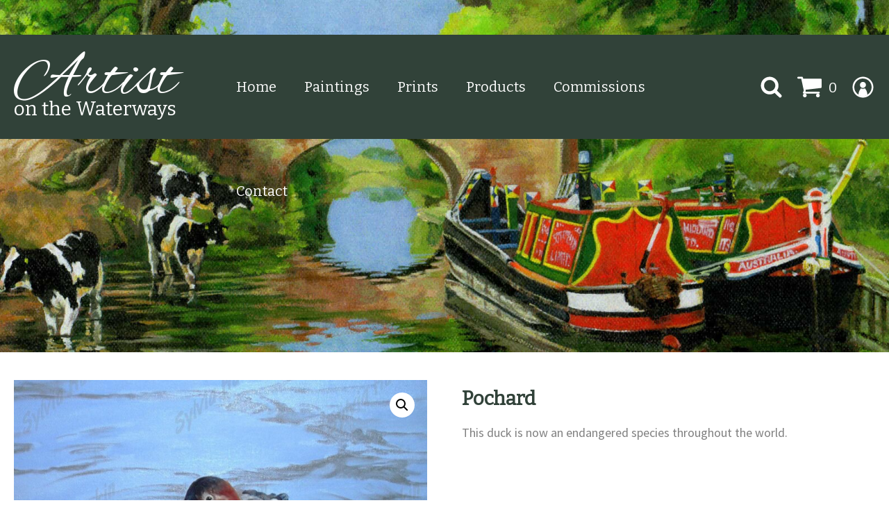

--- FILE ---
content_type: text/html; charset=UTF-8
request_url: https://www.waterwaysartist.co.uk/product/pochard/
body_size: 12732
content:
<!DOCTYPE HTML>
<!--[if IEMobile 7 ]><html class="no-js iem7" manifest="default.appcache?v=1"><![endif]--> 
<!--[if lt IE 7 ]><html class="no-js ie6" lang="en"><![endif]--> 
<!--[if IE 7 ]><html class="no-js ie7" lang="en"><![endif]--> 
<!--[if IE 8 ]><html class="no-js ie8" lang="en"><![endif]--> 
<!--[if (gte IE 9)|(gt IEMobile 7)|!(IEMobile)|!(IE)]><!--><html class="no-js" lang="en"><!--<![endif]-->
	<head>

<!-- Google tag (gtag.js) -->
<script async src="https://www.googletagmanager.com/gtag/js?id=G-Q3NEZ2XL59"></script>
<script>
  window.dataLayer = window.dataLayer || [];
  function gtag(){dataLayer.push(arguments);}
  gtag('js', new Date());

  gtag('config', 'G-Q3NEZ2XL59');
</script>

		
		<meta charset="UTF-8" />
	  	<meta http-equiv="X-UA-Compatible" content="IE=edge,chrome=1">
		<meta name="viewport" content="width=device-width, initial-scale=1.0">
		<link href="https://fonts.googleapis.com/css?family=Alex+Brush|Bitter|Source+Sans+Pro&display=swap" rel="stylesheet"> 
		<link rel="pingback" href="https://www.waterwaysartist.co.uk/xmlrpc.php" />
		<link rel="shortcut icon" href="/favicon.ico"/>
        <script src="https://ajax.googleapis.com/ajax/libs/jquery/3.3.1/jquery.min.js"></script>
		<meta name='robots' content='index, follow, max-image-preview:large, max-snippet:-1, max-video-preview:-1' />
	<style>img:is([sizes="auto" i], [sizes^="auto," i]) { contain-intrinsic-size: 3000px 1500px }</style>
	
	<!-- This site is optimized with the Yoast SEO plugin v26.8 - https://yoast.com/product/yoast-seo-wordpress/ -->
	<title>Pochard - Sylvia Hankin - Artist on the Waterways</title>
	<link rel="canonical" href="https://www.waterwaysartist.co.uk/product/pochard/" />
	<meta property="og:locale" content="en_GB" />
	<meta property="og:type" content="article" />
	<meta property="og:title" content="Pochard - Sylvia Hankin - Artist on the Waterways" />
	<meta property="og:description" content="This duck is now an endangered species throughout the world." />
	<meta property="og:url" content="https://www.waterwaysartist.co.uk/product/pochard/" />
	<meta property="og:site_name" content="Sylvia Hankin - Artist on the Waterways" />
	<meta property="article:modified_time" content="2021-01-05T17:00:01+00:00" />
	<meta property="og:image" content="https://www.waterwaysartist.co.uk/wp-content/uploads/2019/07/pochard-min-1.jpg" />
	<meta property="og:image:width" content="1480" />
	<meta property="og:image:height" content="1060" />
	<meta property="og:image:type" content="image/jpeg" />
	<meta name="twitter:card" content="summary_large_image" />
	<script type="application/ld+json" class="yoast-schema-graph">{"@context":"https://schema.org","@graph":[{"@type":"WebPage","@id":"https://www.waterwaysartist.co.uk/product/pochard/","url":"https://www.waterwaysartist.co.uk/product/pochard/","name":"Pochard - Sylvia Hankin - Artist on the Waterways","isPartOf":{"@id":"https://www.waterwaysartist.co.uk/#website"},"primaryImageOfPage":{"@id":"https://www.waterwaysartist.co.uk/product/pochard/#primaryimage"},"image":{"@id":"https://www.waterwaysartist.co.uk/product/pochard/#primaryimage"},"thumbnailUrl":"https://www.waterwaysartist.co.uk/wp-content/uploads/2019/07/pochard-min-1.jpg","datePublished":"2019-07-12T18:29:25+00:00","dateModified":"2021-01-05T17:00:01+00:00","breadcrumb":{"@id":"https://www.waterwaysartist.co.uk/product/pochard/#breadcrumb"},"inLanguage":"en-GB","potentialAction":[{"@type":"ReadAction","target":["https://www.waterwaysartist.co.uk/product/pochard/"]}]},{"@type":"ImageObject","inLanguage":"en-GB","@id":"https://www.waterwaysartist.co.uk/product/pochard/#primaryimage","url":"https://www.waterwaysartist.co.uk/wp-content/uploads/2019/07/pochard-min-1.jpg","contentUrl":"https://www.waterwaysartist.co.uk/wp-content/uploads/2019/07/pochard-min-1.jpg","width":1480,"height":1060},{"@type":"BreadcrumbList","@id":"https://www.waterwaysartist.co.uk/product/pochard/#breadcrumb","itemListElement":[{"@type":"ListItem","position":1,"name":"Home","item":"https://www.waterwaysartist.co.uk/"},{"@type":"ListItem","position":2,"name":"Shop","item":"https://www.waterwaysartist.co.uk/shop/"},{"@type":"ListItem","position":3,"name":"Pochard"}]},{"@type":"WebSite","@id":"https://www.waterwaysartist.co.uk/#website","url":"https://www.waterwaysartist.co.uk/","name":"Sylvia Hankin - Artist on the Waterways","description":"Waterways Artist","potentialAction":[{"@type":"SearchAction","target":{"@type":"EntryPoint","urlTemplate":"https://www.waterwaysartist.co.uk/?s={search_term_string}"},"query-input":{"@type":"PropertyValueSpecification","valueRequired":true,"valueName":"search_term_string"}}],"inLanguage":"en-GB"}]}</script>
	<!-- / Yoast SEO plugin. -->


<script type="text/javascript">
/* <![CDATA[ */
window._wpemojiSettings = {"baseUrl":"https:\/\/s.w.org\/images\/core\/emoji\/16.0.1\/72x72\/","ext":".png","svgUrl":"https:\/\/s.w.org\/images\/core\/emoji\/16.0.1\/svg\/","svgExt":".svg","source":{"concatemoji":"https:\/\/www.waterwaysartist.co.uk\/wp-includes\/js\/wp-emoji-release.min.js?ver=79f69543221264af83aab084e09d4d22"}};
/*! This file is auto-generated */
!function(s,n){var o,i,e;function c(e){try{var t={supportTests:e,timestamp:(new Date).valueOf()};sessionStorage.setItem(o,JSON.stringify(t))}catch(e){}}function p(e,t,n){e.clearRect(0,0,e.canvas.width,e.canvas.height),e.fillText(t,0,0);var t=new Uint32Array(e.getImageData(0,0,e.canvas.width,e.canvas.height).data),a=(e.clearRect(0,0,e.canvas.width,e.canvas.height),e.fillText(n,0,0),new Uint32Array(e.getImageData(0,0,e.canvas.width,e.canvas.height).data));return t.every(function(e,t){return e===a[t]})}function u(e,t){e.clearRect(0,0,e.canvas.width,e.canvas.height),e.fillText(t,0,0);for(var n=e.getImageData(16,16,1,1),a=0;a<n.data.length;a++)if(0!==n.data[a])return!1;return!0}function f(e,t,n,a){switch(t){case"flag":return n(e,"\ud83c\udff3\ufe0f\u200d\u26a7\ufe0f","\ud83c\udff3\ufe0f\u200b\u26a7\ufe0f")?!1:!n(e,"\ud83c\udde8\ud83c\uddf6","\ud83c\udde8\u200b\ud83c\uddf6")&&!n(e,"\ud83c\udff4\udb40\udc67\udb40\udc62\udb40\udc65\udb40\udc6e\udb40\udc67\udb40\udc7f","\ud83c\udff4\u200b\udb40\udc67\u200b\udb40\udc62\u200b\udb40\udc65\u200b\udb40\udc6e\u200b\udb40\udc67\u200b\udb40\udc7f");case"emoji":return!a(e,"\ud83e\udedf")}return!1}function g(e,t,n,a){var r="undefined"!=typeof WorkerGlobalScope&&self instanceof WorkerGlobalScope?new OffscreenCanvas(300,150):s.createElement("canvas"),o=r.getContext("2d",{willReadFrequently:!0}),i=(o.textBaseline="top",o.font="600 32px Arial",{});return e.forEach(function(e){i[e]=t(o,e,n,a)}),i}function t(e){var t=s.createElement("script");t.src=e,t.defer=!0,s.head.appendChild(t)}"undefined"!=typeof Promise&&(o="wpEmojiSettingsSupports",i=["flag","emoji"],n.supports={everything:!0,everythingExceptFlag:!0},e=new Promise(function(e){s.addEventListener("DOMContentLoaded",e,{once:!0})}),new Promise(function(t){var n=function(){try{var e=JSON.parse(sessionStorage.getItem(o));if("object"==typeof e&&"number"==typeof e.timestamp&&(new Date).valueOf()<e.timestamp+604800&&"object"==typeof e.supportTests)return e.supportTests}catch(e){}return null}();if(!n){if("undefined"!=typeof Worker&&"undefined"!=typeof OffscreenCanvas&&"undefined"!=typeof URL&&URL.createObjectURL&&"undefined"!=typeof Blob)try{var e="postMessage("+g.toString()+"("+[JSON.stringify(i),f.toString(),p.toString(),u.toString()].join(",")+"));",a=new Blob([e],{type:"text/javascript"}),r=new Worker(URL.createObjectURL(a),{name:"wpTestEmojiSupports"});return void(r.onmessage=function(e){c(n=e.data),r.terminate(),t(n)})}catch(e){}c(n=g(i,f,p,u))}t(n)}).then(function(e){for(var t in e)n.supports[t]=e[t],n.supports.everything=n.supports.everything&&n.supports[t],"flag"!==t&&(n.supports.everythingExceptFlag=n.supports.everythingExceptFlag&&n.supports[t]);n.supports.everythingExceptFlag=n.supports.everythingExceptFlag&&!n.supports.flag,n.DOMReady=!1,n.readyCallback=function(){n.DOMReady=!0}}).then(function(){return e}).then(function(){var e;n.supports.everything||(n.readyCallback(),(e=n.source||{}).concatemoji?t(e.concatemoji):e.wpemoji&&e.twemoji&&(t(e.twemoji),t(e.wpemoji)))}))}((window,document),window._wpemojiSettings);
/* ]]> */
</script>
<style id='wp-emoji-styles-inline-css' type='text/css'>

	img.wp-smiley, img.emoji {
		display: inline !important;
		border: none !important;
		box-shadow: none !important;
		height: 1em !important;
		width: 1em !important;
		margin: 0 0.07em !important;
		vertical-align: -0.1em !important;
		background: none !important;
		padding: 0 !important;
	}
</style>
<link rel='stylesheet' id='wp-block-library-css' href='https://www.waterwaysartist.co.uk/wp-includes/css/dist/block-library/style.min.css?ver=79f69543221264af83aab084e09d4d22' type='text/css' media='all' />
<style id='classic-theme-styles-inline-css' type='text/css'>
/*! This file is auto-generated */
.wp-block-button__link{color:#fff;background-color:#32373c;border-radius:9999px;box-shadow:none;text-decoration:none;padding:calc(.667em + 2px) calc(1.333em + 2px);font-size:1.125em}.wp-block-file__button{background:#32373c;color:#fff;text-decoration:none}
</style>
<style id='global-styles-inline-css' type='text/css'>
:root{--wp--preset--aspect-ratio--square: 1;--wp--preset--aspect-ratio--4-3: 4/3;--wp--preset--aspect-ratio--3-4: 3/4;--wp--preset--aspect-ratio--3-2: 3/2;--wp--preset--aspect-ratio--2-3: 2/3;--wp--preset--aspect-ratio--16-9: 16/9;--wp--preset--aspect-ratio--9-16: 9/16;--wp--preset--color--black: #000000;--wp--preset--color--cyan-bluish-gray: #abb8c3;--wp--preset--color--white: #ffffff;--wp--preset--color--pale-pink: #f78da7;--wp--preset--color--vivid-red: #cf2e2e;--wp--preset--color--luminous-vivid-orange: #ff6900;--wp--preset--color--luminous-vivid-amber: #fcb900;--wp--preset--color--light-green-cyan: #7bdcb5;--wp--preset--color--vivid-green-cyan: #00d084;--wp--preset--color--pale-cyan-blue: #8ed1fc;--wp--preset--color--vivid-cyan-blue: #0693e3;--wp--preset--color--vivid-purple: #9b51e0;--wp--preset--gradient--vivid-cyan-blue-to-vivid-purple: linear-gradient(135deg,rgba(6,147,227,1) 0%,rgb(155,81,224) 100%);--wp--preset--gradient--light-green-cyan-to-vivid-green-cyan: linear-gradient(135deg,rgb(122,220,180) 0%,rgb(0,208,130) 100%);--wp--preset--gradient--luminous-vivid-amber-to-luminous-vivid-orange: linear-gradient(135deg,rgba(252,185,0,1) 0%,rgba(255,105,0,1) 100%);--wp--preset--gradient--luminous-vivid-orange-to-vivid-red: linear-gradient(135deg,rgba(255,105,0,1) 0%,rgb(207,46,46) 100%);--wp--preset--gradient--very-light-gray-to-cyan-bluish-gray: linear-gradient(135deg,rgb(238,238,238) 0%,rgb(169,184,195) 100%);--wp--preset--gradient--cool-to-warm-spectrum: linear-gradient(135deg,rgb(74,234,220) 0%,rgb(151,120,209) 20%,rgb(207,42,186) 40%,rgb(238,44,130) 60%,rgb(251,105,98) 80%,rgb(254,248,76) 100%);--wp--preset--gradient--blush-light-purple: linear-gradient(135deg,rgb(255,206,236) 0%,rgb(152,150,240) 100%);--wp--preset--gradient--blush-bordeaux: linear-gradient(135deg,rgb(254,205,165) 0%,rgb(254,45,45) 50%,rgb(107,0,62) 100%);--wp--preset--gradient--luminous-dusk: linear-gradient(135deg,rgb(255,203,112) 0%,rgb(199,81,192) 50%,rgb(65,88,208) 100%);--wp--preset--gradient--pale-ocean: linear-gradient(135deg,rgb(255,245,203) 0%,rgb(182,227,212) 50%,rgb(51,167,181) 100%);--wp--preset--gradient--electric-grass: linear-gradient(135deg,rgb(202,248,128) 0%,rgb(113,206,126) 100%);--wp--preset--gradient--midnight: linear-gradient(135deg,rgb(2,3,129) 0%,rgb(40,116,252) 100%);--wp--preset--font-size--small: 13px;--wp--preset--font-size--medium: 20px;--wp--preset--font-size--large: 36px;--wp--preset--font-size--x-large: 42px;--wp--preset--spacing--20: 0.44rem;--wp--preset--spacing--30: 0.67rem;--wp--preset--spacing--40: 1rem;--wp--preset--spacing--50: 1.5rem;--wp--preset--spacing--60: 2.25rem;--wp--preset--spacing--70: 3.38rem;--wp--preset--spacing--80: 5.06rem;--wp--preset--shadow--natural: 6px 6px 9px rgba(0, 0, 0, 0.2);--wp--preset--shadow--deep: 12px 12px 50px rgba(0, 0, 0, 0.4);--wp--preset--shadow--sharp: 6px 6px 0px rgba(0, 0, 0, 0.2);--wp--preset--shadow--outlined: 6px 6px 0px -3px rgba(255, 255, 255, 1), 6px 6px rgba(0, 0, 0, 1);--wp--preset--shadow--crisp: 6px 6px 0px rgba(0, 0, 0, 1);}:where(.is-layout-flex){gap: 0.5em;}:where(.is-layout-grid){gap: 0.5em;}body .is-layout-flex{display: flex;}.is-layout-flex{flex-wrap: wrap;align-items: center;}.is-layout-flex > :is(*, div){margin: 0;}body .is-layout-grid{display: grid;}.is-layout-grid > :is(*, div){margin: 0;}:where(.wp-block-columns.is-layout-flex){gap: 2em;}:where(.wp-block-columns.is-layout-grid){gap: 2em;}:where(.wp-block-post-template.is-layout-flex){gap: 1.25em;}:where(.wp-block-post-template.is-layout-grid){gap: 1.25em;}.has-black-color{color: var(--wp--preset--color--black) !important;}.has-cyan-bluish-gray-color{color: var(--wp--preset--color--cyan-bluish-gray) !important;}.has-white-color{color: var(--wp--preset--color--white) !important;}.has-pale-pink-color{color: var(--wp--preset--color--pale-pink) !important;}.has-vivid-red-color{color: var(--wp--preset--color--vivid-red) !important;}.has-luminous-vivid-orange-color{color: var(--wp--preset--color--luminous-vivid-orange) !important;}.has-luminous-vivid-amber-color{color: var(--wp--preset--color--luminous-vivid-amber) !important;}.has-light-green-cyan-color{color: var(--wp--preset--color--light-green-cyan) !important;}.has-vivid-green-cyan-color{color: var(--wp--preset--color--vivid-green-cyan) !important;}.has-pale-cyan-blue-color{color: var(--wp--preset--color--pale-cyan-blue) !important;}.has-vivid-cyan-blue-color{color: var(--wp--preset--color--vivid-cyan-blue) !important;}.has-vivid-purple-color{color: var(--wp--preset--color--vivid-purple) !important;}.has-black-background-color{background-color: var(--wp--preset--color--black) !important;}.has-cyan-bluish-gray-background-color{background-color: var(--wp--preset--color--cyan-bluish-gray) !important;}.has-white-background-color{background-color: var(--wp--preset--color--white) !important;}.has-pale-pink-background-color{background-color: var(--wp--preset--color--pale-pink) !important;}.has-vivid-red-background-color{background-color: var(--wp--preset--color--vivid-red) !important;}.has-luminous-vivid-orange-background-color{background-color: var(--wp--preset--color--luminous-vivid-orange) !important;}.has-luminous-vivid-amber-background-color{background-color: var(--wp--preset--color--luminous-vivid-amber) !important;}.has-light-green-cyan-background-color{background-color: var(--wp--preset--color--light-green-cyan) !important;}.has-vivid-green-cyan-background-color{background-color: var(--wp--preset--color--vivid-green-cyan) !important;}.has-pale-cyan-blue-background-color{background-color: var(--wp--preset--color--pale-cyan-blue) !important;}.has-vivid-cyan-blue-background-color{background-color: var(--wp--preset--color--vivid-cyan-blue) !important;}.has-vivid-purple-background-color{background-color: var(--wp--preset--color--vivid-purple) !important;}.has-black-border-color{border-color: var(--wp--preset--color--black) !important;}.has-cyan-bluish-gray-border-color{border-color: var(--wp--preset--color--cyan-bluish-gray) !important;}.has-white-border-color{border-color: var(--wp--preset--color--white) !important;}.has-pale-pink-border-color{border-color: var(--wp--preset--color--pale-pink) !important;}.has-vivid-red-border-color{border-color: var(--wp--preset--color--vivid-red) !important;}.has-luminous-vivid-orange-border-color{border-color: var(--wp--preset--color--luminous-vivid-orange) !important;}.has-luminous-vivid-amber-border-color{border-color: var(--wp--preset--color--luminous-vivid-amber) !important;}.has-light-green-cyan-border-color{border-color: var(--wp--preset--color--light-green-cyan) !important;}.has-vivid-green-cyan-border-color{border-color: var(--wp--preset--color--vivid-green-cyan) !important;}.has-pale-cyan-blue-border-color{border-color: var(--wp--preset--color--pale-cyan-blue) !important;}.has-vivid-cyan-blue-border-color{border-color: var(--wp--preset--color--vivid-cyan-blue) !important;}.has-vivid-purple-border-color{border-color: var(--wp--preset--color--vivid-purple) !important;}.has-vivid-cyan-blue-to-vivid-purple-gradient-background{background: var(--wp--preset--gradient--vivid-cyan-blue-to-vivid-purple) !important;}.has-light-green-cyan-to-vivid-green-cyan-gradient-background{background: var(--wp--preset--gradient--light-green-cyan-to-vivid-green-cyan) !important;}.has-luminous-vivid-amber-to-luminous-vivid-orange-gradient-background{background: var(--wp--preset--gradient--luminous-vivid-amber-to-luminous-vivid-orange) !important;}.has-luminous-vivid-orange-to-vivid-red-gradient-background{background: var(--wp--preset--gradient--luminous-vivid-orange-to-vivid-red) !important;}.has-very-light-gray-to-cyan-bluish-gray-gradient-background{background: var(--wp--preset--gradient--very-light-gray-to-cyan-bluish-gray) !important;}.has-cool-to-warm-spectrum-gradient-background{background: var(--wp--preset--gradient--cool-to-warm-spectrum) !important;}.has-blush-light-purple-gradient-background{background: var(--wp--preset--gradient--blush-light-purple) !important;}.has-blush-bordeaux-gradient-background{background: var(--wp--preset--gradient--blush-bordeaux) !important;}.has-luminous-dusk-gradient-background{background: var(--wp--preset--gradient--luminous-dusk) !important;}.has-pale-ocean-gradient-background{background: var(--wp--preset--gradient--pale-ocean) !important;}.has-electric-grass-gradient-background{background: var(--wp--preset--gradient--electric-grass) !important;}.has-midnight-gradient-background{background: var(--wp--preset--gradient--midnight) !important;}.has-small-font-size{font-size: var(--wp--preset--font-size--small) !important;}.has-medium-font-size{font-size: var(--wp--preset--font-size--medium) !important;}.has-large-font-size{font-size: var(--wp--preset--font-size--large) !important;}.has-x-large-font-size{font-size: var(--wp--preset--font-size--x-large) !important;}
:where(.wp-block-post-template.is-layout-flex){gap: 1.25em;}:where(.wp-block-post-template.is-layout-grid){gap: 1.25em;}
:where(.wp-block-columns.is-layout-flex){gap: 2em;}:where(.wp-block-columns.is-layout-grid){gap: 2em;}
:root :where(.wp-block-pullquote){font-size: 1.5em;line-height: 1.6;}
</style>
<link rel='stylesheet' id='contact-form-7-css' href='https://www.waterwaysartist.co.uk/wp-content/plugins/contact-form-7/includes/css/styles.css?ver=6.1.4' type='text/css' media='all' />
<link rel='stylesheet' id='photoswipe-css' href='https://www.waterwaysartist.co.uk/wp-content/plugins/woocommerce/assets/css/photoswipe/photoswipe.min.css?ver=10.4.3' type='text/css' media='all' />
<link rel='stylesheet' id='photoswipe-default-skin-css' href='https://www.waterwaysartist.co.uk/wp-content/plugins/woocommerce/assets/css/photoswipe/default-skin/default-skin.min.css?ver=10.4.3' type='text/css' media='all' />
<link rel='stylesheet' id='woocommerce-layout-css' href='https://www.waterwaysartist.co.uk/wp-content/plugins/woocommerce/assets/css/woocommerce-layout.css?ver=10.4.3' type='text/css' media='all' />
<link rel='stylesheet' id='woocommerce-smallscreen-css' href='https://www.waterwaysartist.co.uk/wp-content/plugins/woocommerce/assets/css/woocommerce-smallscreen.css?ver=10.4.3' type='text/css' media='only screen and (max-width: 768px)' />
<link rel='stylesheet' id='woocommerce-general-css' href='https://www.waterwaysartist.co.uk/wp-content/plugins/woocommerce/assets/css/woocommerce.css?ver=10.4.3' type='text/css' media='all' />
<style id='woocommerce-inline-inline-css' type='text/css'>
.woocommerce form .form-row .required { visibility: visible; }
</style>
<link rel='stylesheet' id='reset-css' href='https://www.waterwaysartist.co.uk/wp-content/themes/waterwaysartist/css/reset.css?ver=79f69543221264af83aab084e09d4d22' type='text/css' media='all' />
<link rel='stylesheet' id='screen-css' href='https://www.waterwaysartist.co.uk/wp-content/themes/waterwaysartist/style.css?ver=79f69543221264af83aab084e09d4d22' type='text/css' media='all' />
<link rel='stylesheet' id='fancybox-css' href='https://www.waterwaysartist.co.uk/wp-content/plugins/easy-fancybox/fancybox/1.5.4/jquery.fancybox.min.css?ver=79f69543221264af83aab084e09d4d22' type='text/css' media='screen' />
<style id='fancybox-inline-css' type='text/css'>
#fancybox-outer{background:#ffffff}#fancybox-content{background:#ffffff;border-color:#ffffff;color:#000000;}#fancybox-title,#fancybox-title-float-main{color:#fff}
</style>
<script type="text/javascript" src="https://www.waterwaysartist.co.uk/wp-includes/js/jquery/jquery.min.js?ver=3.7.1" id="jquery-core-js"></script>
<script type="text/javascript" src="https://www.waterwaysartist.co.uk/wp-includes/js/jquery/jquery-migrate.min.js?ver=3.4.1" id="jquery-migrate-js"></script>
<script type="text/javascript" src="https://www.waterwaysartist.co.uk/wp-content/plugins/woocommerce/assets/js/jquery-blockui/jquery.blockUI.min.js?ver=2.7.0-wc.10.4.3" id="wc-jquery-blockui-js" defer="defer" data-wp-strategy="defer"></script>
<script type="text/javascript" id="wc-add-to-cart-js-extra">
/* <![CDATA[ */
var wc_add_to_cart_params = {"ajax_url":"\/wp-admin\/admin-ajax.php","wc_ajax_url":"\/?wc-ajax=%%endpoint%%","i18n_view_cart":"View basket","cart_url":"https:\/\/www.waterwaysartist.co.uk\/basket\/","is_cart":"","cart_redirect_after_add":"no"};
/* ]]> */
</script>
<script type="text/javascript" src="https://www.waterwaysartist.co.uk/wp-content/plugins/woocommerce/assets/js/frontend/add-to-cart.min.js?ver=10.4.3" id="wc-add-to-cart-js" defer="defer" data-wp-strategy="defer"></script>
<script type="text/javascript" src="https://www.waterwaysartist.co.uk/wp-content/plugins/woocommerce/assets/js/zoom/jquery.zoom.min.js?ver=1.7.21-wc.10.4.3" id="wc-zoom-js" defer="defer" data-wp-strategy="defer"></script>
<script type="text/javascript" src="https://www.waterwaysartist.co.uk/wp-content/plugins/woocommerce/assets/js/flexslider/jquery.flexslider.min.js?ver=2.7.2-wc.10.4.3" id="wc-flexslider-js" defer="defer" data-wp-strategy="defer"></script>
<script type="text/javascript" src="https://www.waterwaysartist.co.uk/wp-content/plugins/woocommerce/assets/js/photoswipe/photoswipe.min.js?ver=4.1.1-wc.10.4.3" id="wc-photoswipe-js" defer="defer" data-wp-strategy="defer"></script>
<script type="text/javascript" src="https://www.waterwaysartist.co.uk/wp-content/plugins/woocommerce/assets/js/photoswipe/photoswipe-ui-default.min.js?ver=4.1.1-wc.10.4.3" id="wc-photoswipe-ui-default-js" defer="defer" data-wp-strategy="defer"></script>
<script type="text/javascript" id="wc-single-product-js-extra">
/* <![CDATA[ */
var wc_single_product_params = {"i18n_required_rating_text":"Please select a rating","i18n_rating_options":["1 of 5 stars","2 of 5 stars","3 of 5 stars","4 of 5 stars","5 of 5 stars"],"i18n_product_gallery_trigger_text":"View full-screen image gallery","review_rating_required":"yes","flexslider":{"rtl":false,"animation":"slide","smoothHeight":true,"directionNav":false,"controlNav":"thumbnails","slideshow":false,"animationSpeed":500,"animationLoop":false,"allowOneSlide":false},"zoom_enabled":"1","zoom_options":[],"photoswipe_enabled":"1","photoswipe_options":{"shareEl":false,"closeOnScroll":false,"history":false,"hideAnimationDuration":0,"showAnimationDuration":0},"flexslider_enabled":"1"};
/* ]]> */
</script>
<script type="text/javascript" src="https://www.waterwaysartist.co.uk/wp-content/plugins/woocommerce/assets/js/frontend/single-product.min.js?ver=10.4.3" id="wc-single-product-js" defer="defer" data-wp-strategy="defer"></script>
<script type="text/javascript" src="https://www.waterwaysartist.co.uk/wp-content/plugins/woocommerce/assets/js/js-cookie/js.cookie.min.js?ver=2.1.4-wc.10.4.3" id="wc-js-cookie-js" defer="defer" data-wp-strategy="defer"></script>
<script type="text/javascript" id="woocommerce-js-extra">
/* <![CDATA[ */
var woocommerce_params = {"ajax_url":"\/wp-admin\/admin-ajax.php","wc_ajax_url":"\/?wc-ajax=%%endpoint%%","i18n_password_show":"Show password","i18n_password_hide":"Hide password"};
/* ]]> */
</script>
<script type="text/javascript" src="https://www.waterwaysartist.co.uk/wp-content/plugins/woocommerce/assets/js/frontend/woocommerce.min.js?ver=10.4.3" id="woocommerce-js" defer="defer" data-wp-strategy="defer"></script>
<link rel="https://api.w.org/" href="https://www.waterwaysartist.co.uk/wp-json/" /><link rel="alternate" title="JSON" type="application/json" href="https://www.waterwaysartist.co.uk/wp-json/wp/v2/product/213" /><link rel="EditURI" type="application/rsd+xml" title="RSD" href="https://www.waterwaysartist.co.uk/xmlrpc.php?rsd" />

<link rel='shortlink' href='https://www.waterwaysartist.co.uk/?p=213' />
<link rel="alternate" title="oEmbed (JSON)" type="application/json+oembed" href="https://www.waterwaysartist.co.uk/wp-json/oembed/1.0/embed?url=https%3A%2F%2Fwww.waterwaysartist.co.uk%2Fproduct%2Fpochard%2F" />
<link rel="alternate" title="oEmbed (XML)" type="text/xml+oembed" href="https://www.waterwaysartist.co.uk/wp-json/oembed/1.0/embed?url=https%3A%2F%2Fwww.waterwaysartist.co.uk%2Fproduct%2Fpochard%2F&#038;format=xml" />
	<noscript><style>.woocommerce-product-gallery{ opacity: 1 !important; }</style></noscript>
		</head>
	<body class="wp-singular product-template-default single single-product postid-213 wp-theme-waterwaysartist theme-waterwaysartist woocommerce woocommerce-page woocommerce-no-js pochard">
<div class="wrapGlobal">
    <div class="wrapHeader">
	    <div class="soliloquy-outer-container" data-soliloquy-loaded="0"><div aria-live="polite" id="soliloquy-container-17_1" class="soliloquy-container soliloquy-transition-fade soliloquy-fade soliloquy-arrows-active  soliloquy-theme-classic no-js" style="max-width:2400px;margin:0 auto 0px;"><ul id="soliloquy-17_1" class="soliloquy-slider soliloquy-slides soliloquy-wrap soliloquy-clear"><li aria-hidden="true" class="soliloquy-item soliloquy-item-1 soliloquy-id-19 soliloquy-image-slide" draggable="false" style="list-style:none;"><img id="soliloquy-image-19" class="soliloquy-image soliloquy-image-1" src="https://www.waterwaysartist.co.uk/wp-content/uploads/2019/06/Australia-and-Kangaroo-banner.jpg" width="2400" height="950" alt="Australia and Kangaroo banner" data-soliloquy-src-mobile="https://www.waterwaysartist.co.uk/wp-content/uploads/2019/06/Australia-and-Kangaroo-banner-768x350_c.jpg" loading="lazy" /></li><li aria-hidden="true" class="soliloquy-item soliloquy-item-2 soliloquy-id-60 soliloquy-image-slide" draggable="false" style="list-style:none;"><img id="soliloquy-image-60" class="soliloquy-image soliloquy-image-2 soliloquy-preload" src="https://www.waterwaysartist.co.uk/wp-content/plugins/soliloquy/assets/css/images/holder.gif" width="2400" height="950" data-soliloquy-src="https://www.waterwaysartist.co.uk/wp-content/uploads/2019/06/No-3-Ilkeston-Sculptor-banner.jpg" alt="No 3 Ilkeston &#038; Sculptor banner" data-soliloquy-src-mobile="https://www.waterwaysartist.co.uk/wp-content/uploads/2019/06/No-3-Ilkeston-Sculptor-banner-768x350_c.jpg" loading="lazy" /></li><li aria-hidden="true" class="soliloquy-item soliloquy-item-3 soliloquy-id-61 soliloquy-image-slide" draggable="false" style="list-style:none;"><img id="soliloquy-image-61" class="soliloquy-image soliloquy-image-3 soliloquy-preload" src="https://www.waterwaysartist.co.uk/wp-content/plugins/soliloquy/assets/css/images/holder.gif" width="2400" height="950" data-soliloquy-src="https://www.waterwaysartist.co.uk/wp-content/uploads/2019/06/No-4-Hadar-banner.jpg" alt="No 4 Hadar banner" data-soliloquy-src-mobile="https://www.waterwaysartist.co.uk/wp-content/uploads/2019/06/No-4-Hadar-banner-768x350_c.jpg" loading="lazy" /></li><li aria-hidden="true" class="soliloquy-item soliloquy-item-4 soliloquy-id-62 soliloquy-image-slide" draggable="false" style="list-style:none;"><img id="soliloquy-image-62" class="soliloquy-image soliloquy-image-4 soliloquy-preload" src="https://www.waterwaysartist.co.uk/wp-content/plugins/soliloquy/assets/css/images/holder.gif" width="2400" height="950" data-soliloquy-src="https://www.waterwaysartist.co.uk/wp-content/uploads/2019/06/No-7-Cassiopea-banner.jpg" alt="No 7 Cassiopea banner" data-soliloquy-src-mobile="https://www.waterwaysartist.co.uk/wp-content/uploads/2019/06/No-7-Cassiopea-banner-768x350_c.jpg" loading="lazy" /></li><li aria-hidden="true" class="soliloquy-item soliloquy-item-5 soliloquy-id-63 soliloquy-image-slide" draggable="false" style="list-style:none;"><img id="soliloquy-image-63" class="soliloquy-image soliloquy-image-5 soliloquy-preload" src="https://www.waterwaysartist.co.uk/wp-content/plugins/soliloquy/assets/css/images/holder.gif" width="2400" height="950" data-soliloquy-src="https://www.waterwaysartist.co.uk/wp-content/uploads/2019/06/No-13-Cruising-Nr-Bugbrooke-banner.jpg" alt="No 13 Cruising Nr Bugbrooke banner" data-soliloquy-src-mobile="https://www.waterwaysartist.co.uk/wp-content/uploads/2019/06/No-13-Cruising-Nr-Bugbrooke-banner-768x350_c.jpg" loading="lazy" /></li></ul></div><noscript><div class="soliloquy-no-js" style="display:none;visibility:hidden;height:0;line-height:0;opacity:0;"><img class="soliloquy-image soliloquy-no-js-image skip-lazy" src="https://www.waterwaysartist.co.uk/wp-content/uploads/2019/06/Australia-and-Kangaroo-banner.jpg" alt="Australia and Kangaroo banner" /><img class="soliloquy-image soliloquy-no-js-image skip-lazy" src="https://www.waterwaysartist.co.uk/wp-content/uploads/2019/06/No-3-Ilkeston-Sculptor-banner.jpg" alt="No 3 Ilkeston &#038; Sculptor banner" /><img class="soliloquy-image soliloquy-no-js-image skip-lazy" src="https://www.waterwaysartist.co.uk/wp-content/uploads/2019/06/No-4-Hadar-banner.jpg" alt="No 4 Hadar banner" /><img class="soliloquy-image soliloquy-no-js-image skip-lazy" src="https://www.waterwaysartist.co.uk/wp-content/uploads/2019/06/No-7-Cassiopea-banner.jpg" alt="No 7 Cassiopea banner" /><img class="soliloquy-image soliloquy-no-js-image skip-lazy" src="https://www.waterwaysartist.co.uk/wp-content/uploads/2019/06/No-13-Cruising-Nr-Bugbrooke-banner.jpg" alt="No 13 Cruising Nr Bugbrooke banner" /></div></noscript></div>		
        <div id="header">
            <header>
                <h1 title="Sylvia Hankin &#8211; Artist on the Waterways">
					<a href="/" title="Sylvia Hankin &#8211; Artist on the Waterways - Waterways Artist">Artist<br /> <span>on the Waterways</span></a>
				</h1>
				<div id="menu">
					<nav>
						<ul>
							<li>
								 <a href="javascript:void(0);" id="button" class="ui-icon menu">Home</a>
								 <ul id="menu-main-menu" class="menu"><li id="menu-item-20" class="menu-item menu-item-type-post_type menu-item-object-page menu-item-home menu-item-20"><a href="https://www.waterwaysartist.co.uk/">Home</a></li>
<li id="menu-item-22" class="menu-item menu-item-type-taxonomy menu-item-object-product_cat menu-item-has-children menu-item-22"><a href="https://www.waterwaysartist.co.uk/art-category/oil-paintings/">Paintings</a>
<ul class="sub-menu">
	<li id="menu-item-175" class="menu-item menu-item-type-taxonomy menu-item-object-product_cat menu-item-175"><a href="https://www.waterwaysartist.co.uk/art-category/oil-paintings/">Oil Paintings</a></li>
	<li id="menu-item-169" class="menu-item menu-item-type-taxonomy menu-item-object-product_cat current-product-ancestor current-menu-parent current-product-parent menu-item-169"><a href="https://www.waterwaysartist.co.uk/art-category/sold-gallery/">Sold Gallery</a></li>
</ul>
</li>
<li id="menu-item-23" class="menu-item menu-item-type-taxonomy menu-item-object-product_cat menu-item-23"><a href="https://www.waterwaysartist.co.uk/art-category/prints/">Prints</a></li>
<li id="menu-item-24" class="menu-item menu-item-type-taxonomy menu-item-object-product_cat menu-item-24"><a href="https://www.waterwaysartist.co.uk/art-category/products/">Products</a></li>
<li id="menu-item-30" class="menu-item menu-item-type-post_type menu-item-object-page menu-item-30"><a href="https://www.waterwaysartist.co.uk/commissions/">Commissions</a></li>
<li id="menu-item-29" class="menu-item menu-item-type-post_type menu-item-object-page menu-item-29"><a href="https://www.waterwaysartist.co.uk/contact/">Contact</a></li>
</ul> 
							</li>
						</ul>
					</nav>
				</div>
					<ul class="account">
						<li class="account">
							<ul id="menu-account" class="menu"><li id="menu-item-36" class="menu-item menu-item-type-post_type menu-item-object-page menu-item-36"><a href="https://www.waterwaysartist.co.uk/checkout/">Checkout</a></li>
<li id="menu-item-46" class="menu-item menu-item-type-post_type menu-item-object-page menu-item-46"><a href="https://www.waterwaysartist.co.uk/delivery/">Delivery</a></li>
<li id="menu-item-45" class="menu-item menu-item-type-post_type menu-item-object-page menu-item-45"><a href="https://www.waterwaysartist.co.uk/payments/">Payments</a></li>
</ul> 
						</li>
						<li class="basket"><a href="/basket/">Basket</a> <div class="header-cart-count">0</div></li>
						<li class="search"><form role="search" method="get" class="search-form" action="https://www.waterwaysartist.co.uk/">
				<label>
					<span class="screen-reader-text">Search for:</span>
					<input type="search" class="search-field" placeholder="Search &hellip;" value="" name="s" />
				</label>
				<input type="submit" class="search-submit" value="Search" />
			</form></li>
					</ul>
            </header>
        </div>
    </div>

<div class="wrapContent">
	<div class="col1A">
		<div class="woocommerce-notices-wrapper"></div><div id="product-213" class="product type-product post-213 status-publish first outofstock product_cat-sold-gallery has-post-thumbnail shipping-taxable product-type-simple">

	<div class="woocommerce-product-gallery woocommerce-product-gallery--with-images woocommerce-product-gallery--columns-4 images" data-columns="4" style="opacity: 0; transition: opacity .25s ease-in-out;">
	<div class="woocommerce-product-gallery__wrapper">
		<div data-thumb="https://www.waterwaysartist.co.uk/wp-content/uploads/2019/07/pochard-min-1-150x150.jpg" data-thumb-alt="Pochard" data-thumb-srcset=""  data-thumb-sizes="(max-width: 150px) 100vw, 150px" class="woocommerce-product-gallery__image"><a href="https://www.waterwaysartist.co.uk/wp-content/uploads/2019/07/pochard-min-1.jpg"><img width="740" height="530" src="https://www.waterwaysartist.co.uk/wp-content/uploads/2019/07/pochard-min-1-740x530.jpg" class="wp-post-image" alt="Pochard" data-caption="" data-src="https://www.waterwaysartist.co.uk/wp-content/uploads/2019/07/pochard-min-1.jpg" data-large_image="https://www.waterwaysartist.co.uk/wp-content/uploads/2019/07/pochard-min-1.jpg" data-large_image_width="1480" data-large_image_height="1060" decoding="async" fetchpriority="high" srcset="https://www.waterwaysartist.co.uk/wp-content/uploads/2019/07/pochard-min-1-740x530.jpg 740w, https://www.waterwaysartist.co.uk/wp-content/uploads/2019/07/pochard-min-1-300x215.jpg 300w, https://www.waterwaysartist.co.uk/wp-content/uploads/2019/07/pochard-min-1-1024x733.jpg 1024w, https://www.waterwaysartist.co.uk/wp-content/uploads/2019/07/pochard-min-1-768x550.jpg 768w, https://www.waterwaysartist.co.uk/wp-content/uploads/2019/07/pochard-min-1.jpg 1480w" sizes="(max-width: 740px) 100vw, 740px" /></a></div>	</div>
</div>

	<div class="summary entry-summary">
		<h1 class="product_title entry-title">Pochard</h1><div class="woocommerce-product-details__short-description">
	<p>This duck is now an endangered species throughout the world.</p>
</div>
<p class="price"></p>
<div id="ppcp-recaptcha-v2-container" style="margin:20px 0;"></div><div class="product_meta">

	
	
		<span class="sku_wrapper">SKU: <span class="sku">036</span></span>

	
	<span class="posted_in">Category: <a href="https://www.waterwaysartist.co.uk/art-category/sold-gallery/" rel="tag">Sold Gallery</a></span>
	
	
</div>
	</div>

	
	<section class="up-sells upsells products">
					<h2>You may be interested in&hellip;</h2>
		
		<ul class="products columns-4">

			
				<li class="product type-product post-340 status-publish first instock product_cat-prints has-post-thumbnail shipping-taxable purchasable product-type-variable">
	<a href="https://www.waterwaysartist.co.uk/product/pochard-print/" class="woocommerce-LoopProduct-link woocommerce-loop-product__link"><img width="487" height="365" src="https://www.waterwaysartist.co.uk/wp-content/uploads/2019/07/Pochard-Print-large-487x365.jpg" class="attachment-woocommerce_thumbnail size-woocommerce_thumbnail" alt="Pochard Print" decoding="async" /><h2 class="woocommerce-loop-product__title">Pochard Print</h2>
	<span class="price"><span class="woocommerce-Price-amount amount" aria-hidden="true"><bdi><span class="woocommerce-Price-currencySymbol">&pound;</span>16.00</bdi></span> <span aria-hidden="true">&ndash;</span> <span class="woocommerce-Price-amount amount" aria-hidden="true"><bdi><span class="woocommerce-Price-currencySymbol">&pound;</span>35.00</bdi></span><span class="screen-reader-text">Price range: &pound;16.00 through &pound;35.00</span></span>
</a><a href="https://www.waterwaysartist.co.uk/product/pochard-print/" aria-describedby="woocommerce_loop_add_to_cart_link_describedby_340" data-quantity="1" class="button product_type_variable add_to_cart_button" data-product_id="340" data-product_sku="1036" aria-label="Select options for &ldquo;Pochard Print&rdquo;" rel="nofollow">Select options</a>	<span id="woocommerce_loop_add_to_cart_link_describedby_340" class="screen-reader-text">
		This product has multiple variants. The options may be chosen on the product page	</span>
</li>

			
		</ul>

	</section>

	
	<section class="related products">

					<h2>Related products</h2>
				<ul class="products columns-4">

			
					<li class="product type-product post-161 status-publish first outofstock product_cat-sold-gallery has-post-thumbnail shipping-taxable product-type-simple">
	<a href="https://www.waterwaysartist.co.uk/product/harrys-selfie/" class="woocommerce-LoopProduct-link woocommerce-loop-product__link"><img width="487" height="365" src="https://www.waterwaysartist.co.uk/wp-content/uploads/2019/07/Harrys-selfie-min-min-487x365.jpg" class="attachment-woocommerce_thumbnail size-woocommerce_thumbnail" alt="Harry&#039;s selfie" decoding="async" loading="lazy" /><h2 class="woocommerce-loop-product__title">Harry&#8217;s selfie</h2>
</a><a href="https://www.waterwaysartist.co.uk/product/harrys-selfie/" aria-describedby="woocommerce_loop_add_to_cart_link_describedby_161" data-quantity="1" class="button product_type_simple" data-product_id="161" data-product_sku="" aria-label="Read more about &ldquo;Harry&#039;s selfie&rdquo;" rel="nofollow" data-success_message="">Read more</a>	<span id="woocommerce_loop_add_to_cart_link_describedby_161" class="screen-reader-text">
			</span>
</li>

			
					<li class="product type-product post-100 status-publish outofstock product_cat-sold-gallery has-post-thumbnail shipping-taxable product-type-simple">
	<a href="https://www.waterwaysartist.co.uk/product/wooden-bird-box/" class="woocommerce-LoopProduct-link woocommerce-loop-product__link"><img width="487" height="365" src="https://www.waterwaysartist.co.uk/wp-content/uploads/2019/06/Wooden-bird-box-487x365.jpg" class="attachment-woocommerce_thumbnail size-woocommerce_thumbnail" alt="Wooden bird box" decoding="async" loading="lazy" /><h2 class="woocommerce-loop-product__title">Wooden bird box</h2>
</a><a href="https://www.waterwaysartist.co.uk/product/wooden-bird-box/" aria-describedby="woocommerce_loop_add_to_cart_link_describedby_100" data-quantity="1" class="button product_type_simple" data-product_id="100" data-product_sku="" aria-label="Read more about &ldquo;Wooden bird box&rdquo;" rel="nofollow" data-success_message="">Read more</a>	<span id="woocommerce_loop_add_to_cart_link_describedby_100" class="screen-reader-text">
			</span>
</li>

			
					<li class="product type-product post-173 status-publish outofstock product_cat-sold-gallery has-post-thumbnail shipping-taxable product-type-simple">
	<a href="https://www.waterwaysartist.co.uk/product/a-perfect-mooring/" class="woocommerce-LoopProduct-link woocommerce-loop-product__link"><img width="487" height="365" src="https://www.waterwaysartist.co.uk/wp-content/uploads/2019/07/A-Perfect-Mooring-min-1-487x365.jpg" class="attachment-woocommerce_thumbnail size-woocommerce_thumbnail" alt="A Perfect Mooring" decoding="async" loading="lazy" /><h2 class="woocommerce-loop-product__title">A Perfect Mooring</h2>
</a><a href="https://www.waterwaysartist.co.uk/product/a-perfect-mooring/" aria-describedby="woocommerce_loop_add_to_cart_link_describedby_173" data-quantity="1" class="button product_type_simple" data-product_id="173" data-product_sku="020" aria-label="Read more about &ldquo;A Perfect Mooring&rdquo;" rel="nofollow" data-success_message="">Read more</a>	<span id="woocommerce_loop_add_to_cart_link_describedby_173" class="screen-reader-text">
			</span>
</li>

			
					<li class="product type-product post-199 status-publish last outofstock product_cat-sold-gallery has-post-thumbnail shipping-taxable product-type-simple">
	<a href="https://www.waterwaysartist.co.uk/product/autumn-gold/" class="woocommerce-LoopProduct-link woocommerce-loop-product__link"><img width="487" height="365" src="https://www.waterwaysartist.co.uk/wp-content/uploads/2019/07/Autumn-Gold-min-1-487x365.jpg" class="attachment-woocommerce_thumbnail size-woocommerce_thumbnail" alt="Autumn Gold" decoding="async" loading="lazy" /><h2 class="woocommerce-loop-product__title">Autumn Gold</h2>
</a><a href="https://www.waterwaysartist.co.uk/product/autumn-gold/" aria-describedby="woocommerce_loop_add_to_cart_link_describedby_199" data-quantity="1" class="button product_type_simple" data-product_id="199" data-product_sku="002" aria-label="Read more about &ldquo;Autumn Gold&rdquo;" rel="nofollow" data-success_message="">Read more</a>	<span id="woocommerce_loop_add_to_cart_link_describedby_199" class="screen-reader-text">
			</span>
</li>

			
		</ul>

	</section>
	</div>

	</div>
</div>
<div class="footer">
	<div class="wrapContent">
    	<ul id="menu-footer-menu" class="menu"><li id="menu-item-50" class="menu-item menu-item-type-post_type menu-item-object-page menu-item-50"><a href="https://www.waterwaysartist.co.uk/delivery/">Delivery</a></li>
<li id="menu-item-49" class="menu-item menu-item-type-post_type menu-item-object-page menu-item-49"><a href="https://www.waterwaysartist.co.uk/payments/">Payments</a></li>
<li id="menu-item-52" class="menu-item menu-item-type-post_type menu-item-object-page menu-item-52"><a href="https://www.waterwaysartist.co.uk/my-account/">Login</a></li>
</ul>		<div class="paypal"></div>
	</div>
</div>
    <div class="wrapFooter">
    	<div class="copyright">
                <div class="col2A">
					Copyright &copy; 2026 Sylvia Hankin &#8211; Artist on the Waterways. All rights reserved. <a href="/sitemap/">Sitemap</a> | <a href="/privacy/">Cookies &amp; Privacy</a>
                </div>
                <div class="col2B">
                    Website by <a href="https://www.dynamek.co.uk" title="Website Development Cornwall" target="_blank">Dynamek</a>
                </div>
    	</div>
	</div>
<script>
            // When in mobile view, allow users to click on the menu button and expand
            // and show the menu
            $(document).ready(function(){

              $('#menu ul li a#button').click(function(){
                         var el = $(this).next('ul');

                  // get the height of the current Element.
                  if (el.height() <= 0)
                  {

                      //el.animate({height: '325px'}, 500);
                     // el.children('li').animate({opacity: '1'}, 500);
                     el.addClass('active');

                  }
                  else
                  {
                     // el.animate({height: '0px'}, 500);
                      //el.children('li').animate({opacity: '0'}, 500);
                      el.removeClass('active');

                  }

              });

            });
      
        </script>
	<script type="speculationrules">
{"prefetch":[{"source":"document","where":{"and":[{"href_matches":"\/*"},{"not":{"href_matches":["\/wp-*.php","\/wp-admin\/*","\/wp-content\/uploads\/*","\/wp-content\/*","\/wp-content\/plugins\/*","\/wp-content\/themes\/waterwaysartist\/*","\/*\\?(.+)"]}},{"not":{"selector_matches":"a[rel~=\"nofollow\"]"}},{"not":{"selector_matches":".no-prefetch, .no-prefetch a"}}]},"eagerness":"conservative"}]}
</script>

<div id="photoswipe-fullscreen-dialog" class="pswp" tabindex="-1" role="dialog" aria-modal="true" aria-hidden="true" aria-label="Full screen image">
	<div class="pswp__bg"></div>
	<div class="pswp__scroll-wrap">
		<div class="pswp__container">
			<div class="pswp__item"></div>
			<div class="pswp__item"></div>
			<div class="pswp__item"></div>
		</div>
		<div class="pswp__ui pswp__ui--hidden">
			<div class="pswp__top-bar">
				<div class="pswp__counter"></div>
				<button class="pswp__button pswp__button--zoom" aria-label="Zoom in/out"></button>
				<button class="pswp__button pswp__button--fs" aria-label="Toggle fullscreen"></button>
				<button class="pswp__button pswp__button--share" aria-label="Share"></button>
				<button class="pswp__button pswp__button--close" aria-label="Close (Esc)"></button>
				<div class="pswp__preloader">
					<div class="pswp__preloader__icn">
						<div class="pswp__preloader__cut">
							<div class="pswp__preloader__donut"></div>
						</div>
					</div>
				</div>
			</div>
			<div class="pswp__share-modal pswp__share-modal--hidden pswp__single-tap">
				<div class="pswp__share-tooltip"></div>
			</div>
			<button class="pswp__button pswp__button--arrow--left" aria-label="Previous (arrow left)"></button>
			<button class="pswp__button pswp__button--arrow--right" aria-label="Next (arrow right)"></button>
			<div class="pswp__caption">
				<div class="pswp__caption__center"></div>
			</div>
		</div>
	</div>
</div>
	<script type='text/javascript'>
		(function () {
			var c = document.body.className;
			c = c.replace(/woocommerce-no-js/, 'woocommerce-js');
			document.body.className = c;
		})();
	</script>
	<link rel='stylesheet' id='wc-blocks-style-css' href='https://www.waterwaysartist.co.uk/wp-content/plugins/woocommerce/assets/client/blocks/wc-blocks.css?ver=wc-10.4.3' type='text/css' media='all' />
<link rel='stylesheet' id='soliloquy-style-css-css' href='https://www.waterwaysartist.co.uk/wp-content/plugins/soliloquy/assets/css/soliloquy.css?ver=2.7.2' type='text/css' media='all' />
<link rel='stylesheet' id='soliloquyclassic-theme-style-css-css' href='https://www.waterwaysartist.co.uk/wp-content/plugins/soliloquy/themes/classic/style.css?ver=2.7.2' type='text/css' media='all' />
<script type="text/javascript" src="https://www.waterwaysartist.co.uk/wp-includes/js/dist/hooks.min.js?ver=4d63a3d491d11ffd8ac6" id="wp-hooks-js"></script>
<script type="text/javascript" src="https://www.waterwaysartist.co.uk/wp-includes/js/dist/i18n.min.js?ver=5e580eb46a90c2b997e6" id="wp-i18n-js"></script>
<script type="text/javascript" id="wp-i18n-js-after">
/* <![CDATA[ */
wp.i18n.setLocaleData( { 'text direction\u0004ltr': [ 'ltr' ] } );
/* ]]> */
</script>
<script type="text/javascript" src="https://www.waterwaysartist.co.uk/wp-content/plugins/contact-form-7/includes/swv/js/index.js?ver=6.1.4" id="swv-js"></script>
<script type="text/javascript" id="contact-form-7-js-before">
/* <![CDATA[ */
var wpcf7 = {
    "api": {
        "root": "https:\/\/www.waterwaysartist.co.uk\/wp-json\/",
        "namespace": "contact-form-7\/v1"
    }
};
/* ]]> */
</script>
<script type="text/javascript" src="https://www.waterwaysartist.co.uk/wp-content/plugins/contact-form-7/includes/js/index.js?ver=6.1.4" id="contact-form-7-js"></script>
<script type="text/javascript" src="https://www.waterwaysartist.co.uk/wp-content/plugins/easy-fancybox/vendor/purify.min.js?ver=79f69543221264af83aab084e09d4d22" id="fancybox-purify-js"></script>
<script type="text/javascript" id="jquery-fancybox-js-extra">
/* <![CDATA[ */
var efb_i18n = {"close":"Close","next":"Next","prev":"Previous","startSlideshow":"Start slideshow","toggleSize":"Toggle size"};
/* ]]> */
</script>
<script type="text/javascript" src="https://www.waterwaysartist.co.uk/wp-content/plugins/easy-fancybox/fancybox/1.5.4/jquery.fancybox.min.js?ver=79f69543221264af83aab084e09d4d22" id="jquery-fancybox-js"></script>
<script type="text/javascript" id="jquery-fancybox-js-after">
/* <![CDATA[ */
var fb_timeout, fb_opts={'autoScale':true,'showCloseButton':true,'width':560,'height':340,'margin':20,'pixelRatio':'false','padding':10,'centerOnScroll':false,'enableEscapeButton':true,'speedIn':300,'speedOut':300,'overlayShow':true,'hideOnOverlayClick':true,'overlayColor':'#000','overlayOpacity':0.6,'minViewportWidth':320,'minVpHeight':320,'disableCoreLightbox':'true','enableBlockControls':'true','fancybox_openBlockControls':'true' };
if(typeof easy_fancybox_handler==='undefined'){
var easy_fancybox_handler=function(){
jQuery([".nolightbox","a.wp-block-file__button","a.pin-it-button","a[href*='pinterest.com\/pin\/create']","a[href*='facebook.com\/share']","a[href*='twitter.com\/share']"].join(',')).addClass('nofancybox');
jQuery('a.fancybox-close').on('click',function(e){e.preventDefault();jQuery.fancybox.close()});
/* IMG */
						var unlinkedImageBlocks=jQuery(".wp-block-image > img:not(.nofancybox,figure.nofancybox>img)");
						unlinkedImageBlocks.wrap(function() {
							var href = jQuery( this ).attr( "src" );
							return "<a href='" + href + "'></a>";
						});
var fb_IMG_select=jQuery('a[href*=".jpg" i]:not(.nofancybox,li.nofancybox>a,figure.nofancybox>a),area[href*=".jpg" i]:not(.nofancybox),a[href*=".png" i]:not(.nofancybox,li.nofancybox>a,figure.nofancybox>a),area[href*=".png" i]:not(.nofancybox),a[href*=".webp" i]:not(.nofancybox,li.nofancybox>a,figure.nofancybox>a),area[href*=".webp" i]:not(.nofancybox),a[href*=".jpeg" i]:not(.nofancybox,li.nofancybox>a,figure.nofancybox>a),area[href*=".jpeg" i]:not(.nofancybox)');
fb_IMG_select.addClass('fancybox image');
var fb_IMG_sections=jQuery('.gallery,.wp-block-gallery,.tiled-gallery,.wp-block-jetpack-tiled-gallery,.ngg-galleryoverview,.ngg-imagebrowser,.nextgen_pro_blog_gallery,.nextgen_pro_film,.nextgen_pro_horizontal_filmstrip,.ngg-pro-masonry-wrapper,.ngg-pro-mosaic-container,.nextgen_pro_sidescroll,.nextgen_pro_slideshow,.nextgen_pro_thumbnail_grid,.tiled-gallery');
fb_IMG_sections.each(function(){jQuery(this).find(fb_IMG_select).attr('rel','gallery-'+fb_IMG_sections.index(this));});
jQuery('a.fancybox,area.fancybox,.fancybox>a').each(function(){jQuery(this).fancybox(jQuery.extend(true,{},fb_opts,{'transition':'elastic','transitionIn':'elastic','transitionOut':'elastic','opacity':false,'hideOnContentClick':false,'titleShow':true,'titlePosition':'over','titleFromAlt':true,'showNavArrows':true,'enableKeyboardNav':true,'cyclic':false,'mouseWheel':'true','changeSpeed':250,'changeFade':300}))});
};};
jQuery(easy_fancybox_handler);jQuery(document).on('post-load',easy_fancybox_handler);
/* ]]> */
</script>
<script type="text/javascript" src="https://www.waterwaysartist.co.uk/wp-content/plugins/easy-fancybox/vendor/jquery.easing.min.js?ver=1.4.1" id="jquery-easing-js"></script>
<script type="text/javascript" src="https://www.waterwaysartist.co.uk/wp-content/plugins/easy-fancybox/vendor/jquery.mousewheel.min.js?ver=3.1.13" id="jquery-mousewheel-js"></script>
<script type="text/javascript" src="https://www.waterwaysartist.co.uk/wp-content/plugins/woocommerce/assets/js/sourcebuster/sourcebuster.min.js?ver=10.4.3" id="sourcebuster-js-js"></script>
<script type="text/javascript" id="wc-order-attribution-js-extra">
/* <![CDATA[ */
var wc_order_attribution = {"params":{"lifetime":1.0e-5,"session":30,"base64":false,"ajaxurl":"https:\/\/www.waterwaysartist.co.uk\/wp-admin\/admin-ajax.php","prefix":"wc_order_attribution_","allowTracking":true},"fields":{"source_type":"current.typ","referrer":"current_add.rf","utm_campaign":"current.cmp","utm_source":"current.src","utm_medium":"current.mdm","utm_content":"current.cnt","utm_id":"current.id","utm_term":"current.trm","utm_source_platform":"current.plt","utm_creative_format":"current.fmt","utm_marketing_tactic":"current.tct","session_entry":"current_add.ep","session_start_time":"current_add.fd","session_pages":"session.pgs","session_count":"udata.vst","user_agent":"udata.uag"}};
/* ]]> */
</script>
<script type="text/javascript" src="https://www.waterwaysartist.co.uk/wp-content/plugins/woocommerce/assets/js/frontend/order-attribution.min.js?ver=10.4.3" id="wc-order-attribution-js"></script>
<script type="text/javascript" id="soliloquy-script-js-extra">
/* <![CDATA[ */
var soliloquy_ajax = {"ajax":"https:\/\/www.waterwaysartist.co.uk\/wp-admin\/admin-ajax.php","ajax_nonce":"9ebcc5cd5f"};
/* ]]> */
</script>
<script type="text/javascript" src="https://www.waterwaysartist.co.uk/wp-content/plugins/soliloquy/assets/js/min/soliloquy-min.js?ver=2.7.2" id="soliloquy-script-js"></script>
		<script type="text/javascript">
				jQuery('.soliloquy-container').removeClass('no-js');
		</script>
							<script type="text/javascript">
				if ( typeof soliloquy_slider === 'undefined' || false === soliloquy_slider ) {soliloquy_slider = {};}var soliloquy_width_17_1 = jQuery('#soliloquy-container-17_1').width() < 2400 ? 2400 : jQuery('#soliloquy-container-17_1').width();jQuery('#soliloquy-container-17_1').css('height', Math.round(soliloquy_width_17_1/(2400/950))).fadeTo(300, 1);jQuery(document).ready(function($){var soliloquy_container_17_1 = $('#soliloquy-container-17_1'),soliloquy_17_1 = $('#soliloquy-17_1'),soliloquy_holder_17_1 = $('#soliloquy-17_1').find('.soliloquy-preload');if ( 0 !== soliloquy_holder_17_1.length ) {var soliloquy_mobile = soliloquyIsMobile(),soliloquy_src_attr = soliloquy_mobile ? 'data-soliloquy-src-mobile' : 'data-soliloquy-src';soliloquy_holder_17_1.each(function() {var soliloquy_src = $(this).attr(soliloquy_src_attr);if ( typeof soliloquy_src === 'undefined' || false === soliloquy_src ) {return;}var soliloquy_image = new Image();soliloquy_image.src = soliloquy_src;$(this).attr('src', soliloquy_src).removeAttr(soliloquy_src_attr);});}soliloquy_slider['17_1'] = soliloquy_17_1.soliloquy({slideSelector: '.soliloquy-item',speed: 2000,pause: 5000,auto: 1,keyboard: 1,useCSS: 1,startSlide: 0,autoHover: 0,autoDelay: 0,adaptiveHeight: 1,adaptiveHeightSpeed: 400,infiniteLoop: 1,mode: 'fade',pager: 0,controls: 1,autoControls: 0,autoControlsCombine: 0,nextText: '',prevText: '',startText: '',stopText: '',onSliderLoad: function(currentIndex){soliloquy_container_17_1.find('.soliloquy-active-slide').removeClass('soliloquy-active-slide').attr('aria-hidden','true');soliloquy_container_17_1.css({'height':'auto','background-image':'none'});if ( soliloquy_container_17_1.find('.soliloquy-slider li').length > 1 ) {soliloquy_container_17_1.find('.soliloquy-controls').fadeTo(300, 1);} else {soliloquy_container_17_1.find('.soliloquy-controls').addClass('soliloquy-hide');}soliloquy_17_1.find('.soliloquy-item:not(.soliloquy-clone):eq(' + currentIndex + ')').addClass('soliloquy-active-slide').attr('aria-hidden','false');$('.soliloquy-clone .soliloquy-video-holder').remove();soliloquy_container_17_1.find('.soliloquy-controls-direction').attr('aria-label','carousel buttons').attr('aria-controls', 'soliloquy-container-17_1');soliloquy_container_17_1.find('.soliloquy-controls-direction a.soliloquy-prev').attr('aria-label','previous');soliloquy_container_17_1.find('.soliloquy-controls-direction a.soliloquy-next').attr('aria-label','next');$(window).trigger('resize');soliloquy_container_17_1.parent().attr('data-soliloquy-loaded', 1);},onSlideBefore: function(element, oldIndex, newIndex, oldelm ){soliloquy_container_17_1.find('.soliloquy-active-slide').removeClass('soliloquy-active-slide').attr('aria-hidden','true');$(element).addClass('soliloquy-active-slide').attr('aria-hidden','false');},onSlideAfter: function(element, oldIndex, newIndex){}});});				</script>
					</body>
</html>

--- FILE ---
content_type: text/css
request_url: https://www.waterwaysartist.co.uk/wp-content/themes/waterwaysartist/css/reset.css?ver=79f69543221264af83aab084e09d4d22
body_size: 1028
content:

/**
 * reset.css
 *
 */

html, 
body, 
div, 
span, 
object, 
iframe, 
h1, 
h2, 
h3, 
h4, 
h5, 
h6, 
p, 
blockquote, 
pre, 
abbr, 
address, 
cite, 
code, 
del, 
dfn, 
em, 
img, 
ins, 
kbd, 
q, 
samp, 
small, 
strong, 
sub, 
sup, 
var, 
b, 
i, 
dl, 
dt, 
dd, 
ol, 
ul, 
li, 
fieldset, 
form, 
label, 
legend, 
table, 
caption, 
tbody, 
tfoot, 
thead, 
tr, 
th, 
td, 
article, 
aside, 
canvas, 
details, 
figcaption, 
figure, 
footer, 
header, 
hgroup, 
menu, 
nav, 
section, 
summary, 
time, 
mark, 
audio, 
video { margin:0; padding:0; border:0; outline:0; font-size:100%; vertical-align:baseline; background:transparent; }        

article, 
aside, 
details, 
figcaption, 
figure, 
footer, 
header, 
hgroup, 
nav, 
section { display: block; }

audio, 
canvas, 
video { display: inline-block; *display: inline; *zoom: 1; }

audio:not([controls]) { display: none; }

[hidden] { display: none; }

html { font-size: 100%; overflow-y: scroll; -webkit-text-size-adjust: 100%; -ms-text-size-adjust: 100%; }

body { margin: 0; }

h1, h2, h3, h4, h5, h6 { font-weight:normal; }          

a { color:blue; }

a:focus { outline: 0; }

li { list-style:none; }

abbr[title] { border-bottom:none; }

b, strong { font-weight: 700; }

i, em, dfn { font-style: italic; }

hr { display: block; height: 1px; border: 0; border-top: 1px solid #ccc; margin: 1em 0; padding: 0; }

ins { background: #ff9; color: #000; text-decoration: none; }

mark { background: #ff0; color: #000; font-style: italic; font-weight: bold; }

pre,  code,  kbd,  samp { font-family: monospace, monospace; _font-family: 'courier new', monospace; }

pre { white-space: pre; white-space: pre-wrap; word-wrap: break-word; }

q { quotes: none; }

q:before,  q:after { content: ""; content: none; }

small { font-size: 85%; }

sub,  sup { font-size: 75%; line-height: 0; position: relative; vertical-align: baseline; }

sup { top: -0.5em; }

sub { bottom: -0.25em; }

img { border: 0; -ms-interpolation-mode: bicubic; vertical-align: middle; }

label { cursor: pointer; }

input,  select,  textarea { font-size: 100%; margin: 0; vertical-align: baseline; *vertical-align: middle; }

button,  input { line-height: normal; *overflow: visible; }

button, 
input[type="button"], 
input[type="reset"], 
input[type="submit"] { cursor: pointer; -webkit-appearance: button; }

input[type="checkbox"], 
input[type="radio"] { box-sizing: border-box; }

input[type="search"] { -webkit-appearance: textfield; -moz-box-sizing: content-box; -webkit-box-sizing: content-box; box-sizing: content-box; }
input[type="search"]::-webkit-search-decoration { -webkit-appearance: none; }

button::-moz-focus-inner, 
input::-moz-focus-inner { border: 0; padding: 0; }

textarea { overflow: auto; vertical-align: top; resize: vertical; }

table { border-collapse: collapse; border-spacing: 0; }

td { vertical-align: top; }

--- FILE ---
content_type: text/css
request_url: https://www.waterwaysartist.co.uk/wp-content/themes/waterwaysartist/style.css?ver=79f69543221264af83aab084e09d4d22
body_size: 5234
content:
/*
Theme Name: 	Waterways Artist
Theme URI: 		https://www.waterwaysartist.co.uk
Description: 	Wordpress theme!
Version: 		1.0
Author: 		Bryony Snell
Author URI: 	https://www.dynamek.co.uk
Tags: 			artist, ecommerce
*/

div, article, section, header, footer, nav, li { position:relative; }
.group:after { display:block; height:0; clear:both; content:"."; visibility:hidden;  }
::-moz-selection { background:#91d9f3; color:#fff; }
::selection { background:#91d9f3; color:#fff; }

*, *:before, *:after {
  -webkit-box-sizing: border-box; 
  -moz-box-sizing: border-box;
  box-sizing: border-box;
}

body {overflow:hidden;}
body, input[type="text"], input[type="submit"], input[type="button"], input[type="search"], input[type="email"], input[type="tel"], input[type="password"], textarea, select {
	-webkit-appearance: none;-moz-appearance:none;-webkit-border-radius:0;-moz-border-radius:0;border-radius: 0;font-family: 'Source Sans Pro', sans-serif;font-size:18px;color:#808080;}
body {background:#fff;}
h1, h2, h3, h4, h5, h6 {font-weight:600;margin:0;padding:0;font-family: 'Bitter', serif; }
h2 {color:#314239;font-size:28px;padding:10px 0;}
h3 {color:#A90011;font-size:36px;padding:30px 0 40px;}
h4 {color:#314239;font-size:24px;padding:10px 0;}
h5 {color:#314239;font-size:20px;padding:10px 0;}
h6 {color:#314239;font-size:18px;padding:10px 0;}

a {color:#314239;text-decoration:none;}
a:hover {text-decoration:underline;}
p {font-size:18px;line-height: 26px;margin:0;padding:10px 0;font-family: 'Source Sans Pro', sans-serif;color:#808080;}
p b {color:#808080;}

a.read-more {
	background-color: #3b54a9 !important;padding: 20px !important;text-transform: uppercase;color: #fff !important;font-size: 18px !important;display: block !important;margin: 10px auto 0 !important;text-align: center;width: 220px;}
a.read-more:hover {text-decoration: none;background-color:#3b54a9 !important;}
div.center {text-align:center;}

a[href$=".pdf"] {padding: 0;display: inline-block;margin: 10px 0 0 0;}
a[href$=".pdf"]:after { content: " (PDF)"; }
a[href$=".pdf"]:before { content: "";background: url('/wp-content/themes/waterwaysartist/images/pdf.svg') no-repeat -300px 0px transparent;width:33px;height:41px;float:left;display: block;top: -8px;position: relative;margin: 0 15px 0 0; }

img.alignright {float:right;margin:10px 0 10px 20px;}
img.alignleft {float:left;margin:10px 20px 10px 0;}
img.aligncenter {}

blockquote {padding: 30px 50px;background-color: #f7f7f7;margin: 30px 50px;display: block;}

ol {padding: 0 0 0 20px;}
ol li {list-style: decimal;padding: 5px 0 5px 10px;line-height: 26px;}

ul {padding: 0 0 0 35px;}
ul li {list-style: disc;padding: 5px 0 5px 10px;line-height: 26px;}

div.wrapGlobal {}
div.wrapHeader {z-index: 10;}

div#header {background-color:#314239;clear: both;padding: 0 20px;margin: 0 auto;box-sizing:border-box;height:150px;position: absolute;top: 50px;width: 100%;}
div#header h1 {float:left;padding: 50px 100px 0 0;width: 350px;}
div#header h1 a {font-family: 'Alex Brush', cursive;display:block;color:#fff;font-size: 90px;font-weight: normal;line-height: 32px;}
div#header h1 a span {font-family: 'Bitter', serif;font-size:28px;}
div#header h1 a:hover {text-decoration: none;}
header {width: 100%;max-width: 1500px;margin: 0 auto;}

#menu {width:calc(100% - 550px);padding: 0;float: left;}
#menu nav {width: 100%;box-sizing:border-box;margin: 0;padding: 0;}
#menu nav ul {float: left;padding:0;}
#menu ul li a#button {display:none !important;}
#menu nav ul li {display:block;float:left;list-style:none;padding:0;margin:0;}
#menu nav ul ul {padding:0;}
#menu nav ul ul li {float:left;display:block;}
#menu nav ul ul li a {float:left;display:block;padding:65px 20px;color:#fff;text-decoration: none;font-size: 20px;line-height: 20px;font-family: 'Bitter', serif;}
#menu nav ul ul li a:hover {text-decoration: none;}
#menu nav ul ul ul {padding:0;display:none;position: absolute;top: 100px;z-index: 1000;background-color: #314239;min-width:170px;border: 1px solid #fff;}
#menu nav ul ul li:hover ul {display:block;position:absolute;}
#menu nav ul ul ul li {width:100%;}
#menu nav ul ul ul li a {width:100%;padding:5px 12px !important;text-transform: none;font-size: 15px;}

#menu nav li.fb a, #menu nav li.tw a, #menu nav li.in a {text-indent:-9999px;padding: 22px 0 0 0;width: 35px;height: 35px;margin: 0 0 0 5px;}
#menu nav li.fb a:before, #menu nav li.tw a:before, #menu nav li.in a:before {
	background: url('/wp-content/themes/waterwaysartist/images/sprite.svg') no-repeat 0 0 transparent;display:inline-block;float:left;width: 35px;height: 35px;content:"";position: relative;}
#menu nav li.tw a:before {background-position: -35px 0;}
#menu nav li.in a:before {background-position: -70px 0;}

ul.account {width:200px;float: right;padding: 58px 0 0 0;}
ul.account li {list-style:none;}
div#header ul.account {float: right;padding:58px 0 0 0;}
div#header ul.account li {float: right;list-style:none;margin:0;}
div#header ul.account li.account {padding:0 0 30px 10px;}
div#header ul.account li.account {text-indent: -9999px;cursor: pointer;}
div#header ul.account li.account:before {content: "";width:35px;height:35px;display:block;text-indent: -9999px;background: url('/wp-content/themes/waterwaysartist/images/sprite.svg') no-repeat -35px 0 transparent;}
div#header ul.account li.account ul {padding:0;display:none;position:absolute;background-color: #314239;width: 180px;right: 0;top: 50px;z-index: 10;}
div#header ul.account li:hover ul {display:block;border:1px solid #fff;}
div#header ul.account li.account ul li {padding:0;float: none;}
div#header ul.account li.account ul li a {padding:2px 10px;text-indent: 0;float: left;color: #fff;width: 180px;}
div#header ul.account li.account ul li a:hover {text-decoration: none;}

div#header ul.account li.basket {padding:0 10px 0 15px;}
div#header ul.account li.basket a {margin: 0 10px 0 0;width:35px;height:35px;display:block;text-indent: -9999px;background: url('/wp-content/themes/waterwaysartist/images/sprite.svg') no-repeat 0 0 transparent;float: left;}
div#header ul.account li.basket div.header-cart-count {display: inline;color: #fff;padding: 0;font-family: 'Bitter', serif;font-size: 20px;top: 5px;}

div#header ul.account li.search {margin: 0 25px 0 0;padding: 0 15px 0 0;}
#header .search-form {position: absolute;}
#header .search-field {background: url('/wp-content/themes/waterwaysartist/images/sprite.svg') no-repeat -70px 0 transparent;border: none;cursor: pointer;height: 40px;margin: 0;padding: 0 0 0 35px !important;position: relative;width: 0;font-size: 17px;} 
#header .search-field:focus {background-color: transparent;border: 2px solid #fff;
	-webkit-border-radius: 5px; -moz-border-radius: 5px;border-radius:5px;
    cursor: text;outline: 0;width: 230px;left:-210px;color:#fff;}
.search-form .search-submit { display:none !important;}
.search-form input.search-field {padding: 19px 20px;-webkit-border-radius: 5px;-moz-border-radius: 5px;border-radius: 5px;box-sizing: border-box;border: 1px solid #ccc;}
#header .search-field:placeholder {color: #fff;}
#header ::-webkit-input-placeholder { color: #fff;}
#header ::-moz-placeholder {color: #fff;}
#header :-ms-input-placeholder {color: #fff;}
#header :-moz-placeholder {color: #fff;}
#header ::-moz-placeholder {opacity: 1;}

.soliloquy-container .soliloquy-viewport {overflow:hidden !important;}
.soliloquy-container {clear: both;}

/* Soliloquy top center banner */
.soliloquy-container .soliloquy-caption.soliloquy-caption-bottom {
	width: 100%;max-width: 1500px !important;margin: 0 auto;position: absolute;transform: translate(-50%, -50%);left: 50%;}
.soliloquy-container .soliloquy-caption.soliloquy-caption-bottom .soliloquy-caption-inside strong {
	font-size: 64px !important;font-weight:600;text-shadow: 2px 2px 4px rgba(0,0,0,0.7) !important;}
.soliloquy-container .soliloquy-caption.soliloquy-caption-bottom .soliloquy-caption-inside {
	background: transparent !important;text-shadow: 2px 2px 4px rgba(0,0,0,0.7) !important;padding: 0 !important;font-size: 40px !important;text-align:left !important;}
.soliloquy-container .soliloquy-caption.soliloquy-caption-bottom .soliloquy-caption-inside a {color:#fff;text-decoration:none;}
.soliloquy-container .soliloquy-caption.soliloquy-caption-bottom .soliloquy-caption-inside a:hover {color:#fff;text-decoration:none;}

div.wrapContent {clear:both;margin:0 auto;width:100%;box-sizing:border-box;padding:20px;max-width: 1500px;overflow: hidden;}

div.col1A {width:100%;clear:both;}
div.col1A.homepage {text-align: center;width: 75%;margin: 0 auto;padding:20px 0;}
div.col2A {width:66.66%;box-sizing:border-box;padding:0 20px 0 0;float:left;}

div.col2D {width:33.33%;box-sizing: border-box;padding: 60px 0 0 20px;float: right;margin: 0 0 80px 0;clear: right;}
div.col2D.sidebarHome h2 {position:absolute;bottom: -40px;right: 15px;background-color: #a90011;padding: 10px 20px;color: #fff;font-family: 'Alex Brush', cursive;transform: rotate(-6deg);font-size: 38px;}
div.col2D.sidebarHome img {width:100%;height:auto;}

div.col3A {width:33.33%;box-sizing:border-box;padding:0 10px;float:left;}
div.col4A, div.col4B, div.col4C, div.col4D {width:25%;box-sizing:border-box;padding:0 20px;float:left;}

div.wpcf7 {margin: 20px 0 0 0;}
form p {padding:0;}
input[type="text"], input[type="submit"], input[type="email"], input[type="tel"], input[type="password"], textarea, select {
	box-sizing: border-box;padding: 18px 20px;width: 100%;border: 1px solid #ccc;margin: 5px 0;-webkit-border-radius: 5px; -moz-border-radius: 5px;border-radius: 5px; }
textarea {resize:vertical;height:132px;}
input.wpcf7-submit {
	background-color: #3b54a9 !important;padding: 15px 30px !important;text-transform: uppercase;color: #fff;font-size: 19px; -webkit-border-radius: 5px; -moz-border-radius: 5px;border-radius: 5px; float:right;display: block;margin: 10px 0 !important;text-align: center;width: auto !important;border: none !important;}
div.wpcf7-validation-errors, div.wpcf7-acceptance-missing {color:#fff;clear: both;}
span.wpcf7-not-valid-tip {color: #fff;}

input[type="submit"] {background-color: #3b54a9 !important;padding: 10px 20px !important;text-transform: uppercase;color: #fff !important;font-size: 20px !important;border-radius: 5px !important;display: block !important;margin: 10px auto 0 !important;text-align: center;float:right;width: auto;border: none;}
input[type="submit"]:hover {background-color:#314239;}

input[type=number] {-moz-appearance: textfield; appearance: textfield; margin: 0; }
input[type=number]::-webkit-inner-spin-button, input[type=number]::-webkit-outer-spin-button { 
      -webkit-appearance: none;margin: 0;}

input[type="checkbox"] {cursor: pointer;-webkit-appearance: none;-moz-appearance: none; appearance: none; outline: 0;background: #CCC; height: 20px;width: 20px !important;border: 0px solid white;margin: 0 10px 0 0 !important;display: inline-block !important;}
.woocommerce-form__label span {top: 0;position: relative;}
label.woocommerce-form-login__rememberme span {top:-3px;}
input[type="checkbox"]:checked {background: #3b54a9;}
input[type="checkbox"]:hover {filter: brightness(90%);}
input[type="checkbox"]:disabled {background: #e6e6e6;opacity: 0.6;pointer-events: none;}
input[type="checkbox"]:after {content: '';position: relative;left: 40%;top: 20%;width: 25%;height: 50%;border: solid #fff;border-width: 0 2px 2px 0;transform: rotate(45deg);display: none;}
input[type="checkbox"]:checked:after {display: block;}
input[type="checkbox"]:disabled:after {border-color: #7b7b7b;}

::-webkit-input-placeholder {color: #808080;opacity: 1 !important;}
::-moz-placeholder {color: #808080;opacity: 1 !important;}
:-ms-input-placeholder {color: #808080;opacity: 1 !important;}
:-moz-placeholder {color: #808080;opacity: 1 !important;}

div.footer {background:url('/wp-content/themes/waterwaysartist/images/pattern.svg') repeat 0 0 #fff;overflow: hidden;color: #314239;max-height: 80px;}
div.footer div.wrapContent {padding:20px 10px;}
footer {width: 100%;max-width: 1520px;margin: 0 auto;padding: 0 20px;}

ul#menu-footer-menu {background:#fff;border-radius: 5px;padding: 0 5px;overflow: hidden;float: left;}
ul#menu-footer-menu li {float:left;list-style:none;padding:5px;}
ul#menu-footer-menu li a:after {content: "|";padding:0 0 0 10px;}
ul#menu-footer-menu li:last-child a:after {content: "";padding:0 0 0 10px;}
ul#menu-footer-menu li  a:hover {text-decoration:none;}

div.paypal {float:right;}
div.paypal:before {content:"";background:url('/wp-content/themes/waterwaysartist/images/sprite.svg') repeat 5px -35px  #fff;border-radius: 5px;padding: 0 10px;display:block;width:140px;height:40px;}

div.wrapFooter {background-color:#314239;color:#fff;font-size:16px;overflow: hidden;}
div.wrapFooter div.copyright {width:100%;max-width:1500px;margin:0 auto;}
div.wrapFooter div.col2A {width:75%;padding:50px 10px;float: left;}
div.wrapFooter div.col2B {width:25%;padding:50px 10px;text-align:right;float: left;}
div.wrapFooter div.copyright a {color:#fff;}

div.footer input, div.footer textarea {background-color:#3b54a9;border:none;border-radius:0px;color:#fff;}
div.footer input[type="submit"] {background-color:#3b54a9 !important;}
div.footer textarea {height: 128px;}
div.footer ::-webkit-input-placeholder {color: #fff;opacity: 1 !important;}
div.footer ::-moz-placeholder {color: #fff;opacity: 1 !important;}
div.footer :-ms-input-placeholder {color: #fff;opacity: 1 !important;}
div.footer :-moz-placeholder {color: #fff;opacity: 1 !important;}

.nopadding {padding:0 !important;}

/* Woocommerce */

mark {display:none;}
.woocommerce ul.products li.product {text-align:center;}
.woocommerce ul.products li.product .woocommerce-loop-category__title, .woocommerce ul.products li.product .woocommerce-loop-product__title {text-align:center;font-size: 24px;}
.woocommerce ul.products li.product .price {font-size:24px;color:#a90011;text-align:center;}
.woocommerce a.button, .woocommerce button.button.alt, .woocommerce button.button, .woocommerce-cart .wc-proceed-to-checkout a.checkout-button, body:not(.woocommerce-block-theme-has-button-styles) .wc-block-components-button:not(.is-link), .wp-block-woocommerce-checkout-actions-block .wc-block-checkout__actions_row .wc-block-components-checkout-place-order-button {
	text-transform:uppercase;color: #fff !important;font-size:20px;font-weight:normal;background-color:#3b54a9;border-radius: 5px;padding: 15px 20px;font-family: 'Source Sans Pro', sans-serif;border: none !important;}
body:not(.woocommerce-block-theme-has-button-styles) .wc-block-components-button:not(.is-link):hover {text-decoration: none;}
.woocommerce-cart .wc-proceed-to-checkout a.checkout-button {float:right;}
.woocommerce button.button:disabled {color:#fff;}
.woocommerce a.button:hover, .woocommerce button.button.alt:hover, .woocommerce button.button:hover, .woocommerce-cart .wc-proceed-to-checkout a.checkout-button:hover, .woocommerce button.button.alt.disabled, .woocommerce button.button.alt.disabled:hover {background-color:#314239;color:#fff;}
.woocommerce div.product .product_title, h1.page-title {color:#314239;font-size:28px;padding: 10px 0;}
h1.page-title {padding:20px 0 10px 0;}
.woocommerce div.product {padding:20px 0;}
.woocommerce div.product p.price, .woocommerce div.product span.price {font-size:24px;color:#a90011;}
.woocommerce div.product p.price {padding: 20px 0 30px;}
.woocommerce ul.products.columns-4 {padding:30px 0 0;}
.woocommerce.columns-4 ul.products.columns-4 {padding:0;}
li.product_cat-sold:before {content:"Sold";display:block;position: absolute;right: 0; background-color:#a90011;padding:2px 17px 4px;color:#fff;text-transform: uppercase;font-weight: 600;}
div.product_cat-sold div.woocommerce-product-gallery__image a:before {content:"Sold";display:block;position: absolute;left: 0; background-color:#a90011;padding: 7px 25px 9px;color:#fff;text-transform: uppercase;font-weight: 600;font-size: 24px;}
section.related, section.upsells {clear:both;}
section.related > h2, section.upsells > h2 {color:#a90011;font-size:36px;}
.woocommerce .woocommerce-form-login .woocommerce-form-login__rememberme {display: block;}
.woocommerce .woocommerce-form-login .woocommerce-form-login__submit {margin: 10px 0 10px;}
div.woocommerce-privacy-policy-text {padding:10px 0;}
div#customer_login h2 {color:#a90011;font-size:28px;}
.woocommerce ul li, .wc-block-cart-items__row ul li, .wc-block-components-product-details li {list-style:none;}
.woocommerce-account .woocommerce-MyAccount-navigation {width:25%;}
.woocommerce-account .woocommerce-MyAccount-content {width:75%;}
nav.woocommerce-MyAccount-navigation ul {padding:10px 0 10px 30px;}
nav.woocommerce-MyAccount-navigation ul li {list-style:disc;}
.select2-container .select2-selection--single {height: 48px !important;padding: 10px 12px !important;border: 1px solid #ccc !important;}
.select2-container--default .select2-selection--single .select2-selection__rendered {color: #bbb;}
.select2-container--default .select2-selection--single .select2-selection__arrow {top: 11px;right: 11px;}
.woocommerce form .form-row input.input-text, .woocommerce form .form-row textarea {padding: 12px 18px !important;}
p#billing_country_field label, p#billing_address_1_field label, p#billing_city_field label, p#billing_state_field label, p#billing_postcode_field label, p#billing_first_name_field label, p#billing_last_name_field label, p#billing_phone_field label, p#billing_email_field label, p#shipping_first_name_field label, p#shipping_last_name_field label, p#shipping_country_field label, p#shipping_address_1_field label, p#shipping_city_field label, p#shipping_state_field label, p#shipping_postcode_field label, p#order_comments_field label {display: none;}
.woocommerce .quantity .qty {height:50px;}
.woocommerce div.product div.images .flex-control-thumbs li {width: calc(25% - 8px);margin:10px 5px 0;padding:0;}
.woocommerce div.product div.images .flex-control-thumbs li:first-child {margin:10px 5px 0 0;}
.woocommerce div.product div.images .flex-control-thumbs li:nth-child(4n) {margin:10px 0 0 5px;}
.woocommerce div.product div.images .flex-control-thumbs li:nth-child(4n+1) {margin:10px 5px 0 0;}
p.out-of-stock {color: #a90011 !important;font-size: 24px !important;text-transform: uppercase;padding: 0 0 20px 0;}
span.sku_wrapper {display: block;}
span.tagged_as {display:none;}
div.woocommerce-variation-price {padding: 0 0 20px 0;}
.woocommerce div.product form.cart .variations select {padding:10px;max-width: 90%;}
.woocommerce div.product form.cart .variations label {padding: 10px 0 0;display: block;}
.woocommerce ul#shipping_method li {padding:0;}
.woocommerce-cart table.cart img {width: 70px;}
.woocommerce form .form-row textarea {height: 6em;}
.woocommerce div.product div.images .woocommerce-product-gallery__wrapper .zoomImg {cursor: pointer;}
.wc-block-components-button:not(.is-link).outlined:not(:focus) {border: none !important;}

@media screen and (max-width: 1320px) {
	div#header h1 {padding: 50px 50px 0 0;width: 300px;}
	#menu {width: calc(100% - 500px);}
}

/* Tablet landscape (1024x768) */
@media screen and (max-width: 1060px) {
	#menu nav ul ul li a {padding: 40px 20px 0px;}
}

/* Small tablet landscape (800x600)*/
/* Tablet portrait (768x1024) */
/* Small tablet portrait (600x800) */
@media screen and (max-width: 820px) {
	h2 {font-size:24px;}
	h3 {font-size:24px;}
	h4 {font-size:18px;}
	
	div#header {height: 90px;top: 0px;padding:0;}
	div#header h1 {width:33.33%;padding: 25px 0 0 15px;min-width: 130px;}
	div#header h1 a {font-size: 55px;line-height: 24px;}
	div#header h1 a span {font-size: 17px;}
	div#header ul.account {width: calc(100% - 270px);float: right;padding:23px 70px 0 0;}
	div.col2D.sidebarHome h2 {font-size: 22px;}
	
	#menu {position: absolute;top: 0;background-color: transparent;box-shadow: none !important;float: left;margin: 0 auto;padding: 0;z-index:1000;width: 100%;}
	#menu nav ul {width: 100%;float:none;position: absolute;right: 0;}
	#menu nav ul li {width: 100%;}
	#menu nav ul li a#button  {position: absolute;top: 20px;right: 10px;display: block !important;text-indent:-9999px;padding: 0;width: 40px;height:40px;
	background:url('/wp-content/themes/waterwaysartist/images/menu.svg') no-repeat 0 0 transparent;}
	#menu nav ul li a#button:hover {cursor:pointer;}
	
	#menu nav > ul > li > ul {min-height:0;margin: 0;position: absolute;z-index:1000;width:100%;left: 0px;top:73px;overflow: hidden;height: 0px; transition: 500ms height ease;}
    #menu nav ul li ul.active li { }
    #menu nav > ul > li > ul > li {transition: 500ms opacity, height ease;opacity: 0 !important;z-index:-100;width: 100%;clear:both;}
    #menu nav ul li ul.active li {opacity: 1 !important;font-size: 15px;}
    #menu nav > ul > li > ul.active {height: 260px !important;margin: 0;position: absolute;width:100%;left: 0px;top:80px;background-color: #314239;}
    #menu nav > ul > li > ul > li > ul {display: none;width: 100%;clear:both;}
    #menu nav > ul > li > ul > li > ul > li > a {margin: 0px;}
    #menu nav ul ul li:after {content: " ";}
    #menu nav ul ul li {width:100%; float: none;  }
    #menu nav ul ul li a {text-indent:0;background-color:transparent;width: 100%;float:none;color:#fff; padding: 8px 15px; margin: 0px;text-align: right;font-size: 16px;}
    #menu nav ul ul li a:hover {float:right;color:#fff;}
    #menu nav ul ul li a:active {background-color: #314239;}
	#menu nav ul ul li:last-child ul.sub-menu {left: 0px;}
    #menu nav ul ul ul.sub-menu li a { width:100%;box-sizing:border-box;color: #fff; float: none; padding:10px 20px !important; font-size: 15px;}
    #menu nav ul ul ul li a:hover { float: none;}
	#menu nav ul ul ul.sub-menu, #menu ul ul ul.sub-menu ul.sub-menu {width:50%;box-sizing:border-box;position: relative;display: block;top: 0;float: right;right: 20px;}
	#menu nav ul ul ul li:first-child::before {left: 90%;}
    #menu nav ul ul li:hover ul {position:relative;float:right;top:0;}
	#menu nav ul ul li ul.sub-menu li ul.sub-menu {right: 0;position: relative;}
	#menu nav ul ul ul.sub-menu ul.sub-menu li a  {width:100%;box-sizing:border-box;padding:15px 10px 15px 30px !important;}
	
	.woocommerce ul.products li.product .woocommerce-loop-category__title, .woocommerce ul.products li.product .woocommerce-loop-product__title {font-size: 18px;}
	.woocommerce ul.products li.product .price {font-size: 18px;}
	.woocommerce a.button, .woocommerce button.button.alt, .woocommerce button.button, .woocommerce-cart .wc-proceed-to-checkout a.checkout-button {font-size: 16px;}
	
	div.colFooterA {width:100%;}
	div.colFooterA article {float:left;width:50%;}
	div.colFooterA div.link {right:10px;}
	div.colFooterB, div.colFooterC {width:50%;}
}

/* Mobile landscape (480x320) */
/* Mobile portrait (320x480) */
@media screen and (max-width: 568px) {
	h2 {font-size:22px;}
	h3 {font-size:21px;}
	h4 {font-size:20px;}
	div#header {height: 80px;position: relative;top: 0;}
	
	div#header h1 a {font-size: 42px;line-height: 18px;}
	div#header h1 a span {font-size: 13px;}
	div#header ul.account {width: calc(100% - 170px);float: right;padding: 20px 50px 0 0;}
	div#header ul.account li.account {padding: 0 10px;}
	div#header ul.account li.account ul {top: 25px;}
	div#header ul.account li.account::before {width: 25px;height: 25px;background: url('/wp-content/themes/waterwaysartist/images/sprite.svg') no-repeat -35px -75px transparent;}
	div#header ul.account li.basket {padding: 0 5px 0 10px;}
	div#header ul.account li.basket a {width: 25px;height: 25px;margin: 0 5px 0 0;background: url('/wp-content/themes/waterwaysartist/images/sprite.svg') no-repeat 0 -75px transparent;}
	div#header ul.account li.basket div.header-cart-count { font-size: 16px;top: 0;}
	div#header ul.account li.search {clear:right;}
	#header .search-field {background: url('/wp-content/themes/waterwaysartist/images/sprite.svg') no-repeat -65px -75px transparent;height: 30px;padding: 0 0 0 30px !important;} 
	#header .search-form {position: absolute;}
	#header .search-field:focus {background-color: #314239;width: 200px;left: -175px;}

	
	div.col2A {padding:0;}
	div.col2A, div.col2B, div.col2D,
	div.colFooterA, div.colFooterB, div.colFooterC, div.wrapFooter div.col2A, div.wrapFooter div.col2B {width:100%;}
	div.col2D {padding: 40px 0 0 0px;}
	div.col2D.sidebarHome h2 {font-size: 28px;}
	ul#menu-footer-menu li {font-size:15px;padding:5px 2px;line-height: 18px;}
	ul#menu-footer-menu li a::after {padding: 0 0 0 4px;}
	ul#menu-footer-menu li:last-child a::after {padding: 0 0 0 4px;}
	div.paypal::before {background: url('/wp-content/themes/waterwaysartist/images/sprite.svg') repeat 5px -22px /100% auto #fff;width: 95px;height: 25px;padding: 0 5px;}
	div.wrapFooter div.col2A {padding: 20px 10px 10px;font-size: 14px;}
	div.wrapFooter div.col2B {padding: 0 10px 20px;font-size: 14px;}
	
	.woocommerce ul.products li.product .woocommerce-loop-category__title, .woocommerce ul.products li.product .woocommerce-loop-product__title {font-size: 16px;}
	.woocommerce a.button, .woocommerce button.button.alt, .woocommerce button.button, .woocommerce-cart .wc-proceed-to-checkout a.checkout-button {font-size: 14px;}
	.woocommerce ul.products li.product .price {font-size: 18px;}
	
}

--- FILE ---
content_type: image/svg+xml
request_url: https://www.waterwaysartist.co.uk/wp-content/themes/waterwaysartist/images/pattern.svg
body_size: 1194
content:
<?xml version="1.0" standalone="no"?>
<!DOCTYPE svg PUBLIC "-//W3C//DTD SVG 1.1//EN" "http://www.w3.org/Graphics/SVG/1.1/DTD/svg11.dtd">
<!--Generator: Xara Designer (www.xara.com), SVG filter version: 6.0.0.4-->
<svg stroke-width="0.501" stroke-linejoin="bevel" fill-rule="evenodd" xmlns:xlink="http://www.w3.org/1999/xlink" xmlns="http://www.w3.org/2000/svg" version="1.1" overflow="visible" width="300pt" height="60pt" viewBox="0 0 300 60">
 <defs>
	</defs>
 <g id="Document" fill="none" stroke="black" font-family="Times New Roman" font-size="16" transform="scale(1 -1)">
  <g id="Spread" transform="translate(0 -60)">
   <g id="Layer 1">
    <g id="ClipView" stroke-linejoin="miter" stroke-linecap="round" stroke="none">
     <path d="M 0,-0.015 L 0,59.984 L 299.999,59.984 L 299.999,-0.015 L 0,-0.015 Z" fill="#ffcd00" stroke-width="0.5" marker-start="none" marker-end="none" stroke-miterlimit="79.8403193612775"/>
     <clipPath id="ClipPath">
      <path d="M 0,-0.015 L 0,59.984 L 299.999,59.984 L 299.999,-0.015 L 0,-0.015 Z"/>
     </clipPath>
     <g clip-path="url(#ClipPath)">
      <path d="M -0.001,29.985 L 29.999,-0.015 L 59.999,29.985 L 29.999,59.985 L -0.001,29.985 Z" fill="#3b53a9" stroke-width="0.707" marker-start="none" marker-end="none" stroke-miterlimit="79.8403193612775"/>
      <path d="M 59.999,29.985 L 89.999,-0.015 L 119.999,29.985 L 89.999,59.985 L 59.999,29.985 Z" fill="#a90011" stroke-width="0.707" marker-start="none" marker-end="none" stroke-miterlimit="79.8403193612775"/>
      <path d="M 119.999,29.985 L 149.999,-0.015 L 179.999,29.985 L 149.999,59.985 L 119.999,29.985 Z" fill="#3b53a9" stroke-width="0.707" marker-start="none" marker-end="none" stroke-miterlimit="79.8403193612775"/>
      <path d="M 179.999,29.985 L 209.999,-0.015 L 239.999,29.985 L 209.999,59.985 L 179.999,29.985 Z" fill="#a90011" stroke-width="0.707" marker-start="none" marker-end="none" stroke-miterlimit="79.8403193612775"/>
      <path d="M 239.999,29.985 L 269.999,-0.015 L 299.999,29.985 L 269.999,59.985 L 239.999,29.985 Z" fill="#3b53a9" stroke-width="0.707" marker-start="none" marker-end="none" stroke-miterlimit="79.8403193612775"/>
      <path d="M 29.999,-0.015 L -0.001,29.985 L 29.999,59.985 L 59.999,29.985 L 29.999,-0.015 Z" fill="#314239" stroke-width="0.707" marker-start="none" marker-end="none" stroke-miterlimit="79.8403193612775"/>
      <path d="M 89.999,-0.015 L 59.999,29.985 L 89.999,59.985 L 119.999,29.985 L 89.999,-0.015 Z" fill="#a90011" stroke-width="0.707" marker-start="none" marker-end="none" stroke-miterlimit="79.8403193612775"/>
      <path d="M 149.999,-0.015 L 119.999,29.985 L 149.999,59.985 L 179.999,29.985 L 149.999,-0.015 Z" fill="#3b53a9" stroke-width="0.707" marker-start="none" marker-end="none" stroke-miterlimit="79.8403193612775"/>
      <path d="M 209.999,-0.015 L 179.999,29.985 L 209.999,59.985 L 239.999,29.985 L 209.999,-0.015 Z" fill="#a90011" stroke-width="0.707" marker-start="none" marker-end="none" stroke-miterlimit="79.8403193612775"/>
      <path d="M 269.999,-0.015 L 239.999,29.985 L 269.999,59.985 L 299.999,29.985 L 269.999,-0.015 Z" fill="#3b53a9" stroke-width="0.707" marker-start="none" marker-end="none" stroke-miterlimit="79.8403193612775"/>
      <path d="M 29.999,59.985 L 59.999,29.985 L 89.999,59.985 L 59.999,89.985 L 29.999,59.985 Z" fill="#3b53a9" stroke-width="0.707" marker-start="none" marker-end="none" stroke-miterlimit="79.8403193612775"/>
      <path d="M 89.999,59.985 L 119.999,29.985 L 149.999,59.985 L 119.999,89.985 L 89.999,59.985 Z" fill="#ffcd00" stroke-width="0.707" marker-start="none" marker-end="none" stroke-miterlimit="79.8403193612775"/>
      <path d="M 149.999,59.985 L 179.999,29.985 L 209.999,59.985 L 179.999,89.985 L 149.999,59.985 Z" fill="#3b53a9" stroke-width="0.707" marker-start="none" marker-end="none" stroke-miterlimit="79.8403193612775"/>
      <path d="M 209.999,59.985 L 239.999,29.985 L 269.999,59.985 L 239.999,89.985 L 209.999,59.985 Z" fill="#ffcd00" stroke-width="0.707" marker-start="none" marker-end="none" stroke-miterlimit="79.8403193612775"/>
      <path d="M 59.999,29.985 L 29.999,59.985 L 59.999,89.985 L 89.999,59.985 L 59.999,29.985 Z" fill="#ffffff" stroke-width="0.707" marker-start="none" marker-end="none" stroke-miterlimit="79.8403193612775"/>
      <path d="M 119.999,29.985 L 89.999,59.985 L 119.999,89.985 L 149.999,59.985 L 119.999,29.985 Z" fill="#ffcd00" stroke-width="0.707" marker-start="none" marker-end="none" stroke-miterlimit="79.8403193612775"/>
      <path d="M 179.999,29.985 L 149.999,59.985 L 179.999,89.985 L 209.999,59.985 L 179.999,29.985 Z" fill="#ff7f7f" stroke-width="0.707" marker-start="none" marker-end="none" stroke-miterlimit="79.8403193612775"/>
      <path d="M 239.999,29.985 L 209.999,59.985 L 239.999,89.985 L 269.999,59.985 L 239.999,29.985 Z" fill="#ffcd00" stroke-width="0.707" marker-start="none" marker-end="none" stroke-miterlimit="79.8403193612775"/>
      <path d="M 29.999,-0.015 L 59.999,-30.015 L 89.999,-0.015 L 59.999,29.985 L 29.999,-0.015 Z" fill="#3b53a9" stroke-width="0.707" marker-start="none" marker-end="none" stroke-miterlimit="79.8403193612775"/>
      <path d="M 89.999,-0.015 L 119.999,-30.015 L 149.999,-0.015 L 119.999,29.985 L 89.999,-0.015 Z" fill="#ffcd00" stroke-width="0.707" marker-start="none" marker-end="none" stroke-miterlimit="79.8403193612775"/>
      <path d="M 149.999,-0.015 L 179.999,-30.015 L 209.999,-0.015 L 179.999,29.985 L 149.999,-0.015 Z" fill="#3b53a9" stroke-width="0.707" marker-start="none" marker-end="none" stroke-miterlimit="79.8403193612775"/>
      <path d="M 209.999,-0.015 L 239.999,-30.015 L 269.999,-0.015 L 239.999,29.985 L 209.999,-0.015 Z" fill="#ffcd00" stroke-width="0.707" marker-start="none" marker-end="none" stroke-miterlimit="79.8403193612775"/>
      <path d="M 59.999,-30.015 L 29.999,-0.015 L 59.999,29.985 L 89.999,-0.015 L 59.999,-30.015 Z" fill="#ffffff" stroke-width="0.707" marker-start="none" marker-end="none" stroke-miterlimit="79.8403193612775"/>
      <path d="M 119.999,-30.015 L 89.999,-0.015 L 119.999,29.985 L 149.999,-0.015 L 119.999,-30.015 Z" fill="#ffcd00" stroke-width="0.707" marker-start="none" marker-end="none" stroke-miterlimit="79.8403193612775"/>
      <path d="M 179.999,-30.015 L 149.999,-0.015 L 179.999,29.985 L 209.999,-0.015 L 179.999,-30.015 Z" fill="#ffffff" stroke-width="0.707" marker-start="none" marker-end="none" stroke-miterlimit="79.8403193612775"/>
      <path d="M 239.999,-30.015 L 209.999,-0.015 L 239.999,29.985 L 269.999,-0.015 L 239.999,-30.015 Z" fill="#ffcd00" stroke-width="0.707" marker-start="none" marker-end="none" stroke-miterlimit="79.8403193612775"/>
     </g>
    </g>
   </g>
  </g>
 </g>
</svg>


--- FILE ---
content_type: image/svg+xml
request_url: https://www.waterwaysartist.co.uk/wp-content/themes/waterwaysartist/images/sprite.svg
body_size: 7268
content:
<?xml version="1.0" standalone="no"?>
<!DOCTYPE svg PUBLIC "-//W3C//DTD SVG 1.1//EN" "http://www.w3.org/Graphics/SVG/1.1/DTD/svg11.dtd">
<!--Generator: Xara Designer (www.xara.com), SVG filter version: 6.0.0.4-->
<svg stroke-width="0.501" stroke-linejoin="bevel" fill-rule="evenodd" xmlns:xlink="http://www.w3.org/1999/xlink" xmlns="http://www.w3.org/2000/svg" version="1.1" overflow="visible" width="112.5pt" height="75pt" viewBox="0 0 112.5 75">
 <defs>
	</defs>
 <g id="Document" fill="none" stroke="black" font-family="Times New Roman" font-size="16" transform="scale(1 -1)">
  <g id="Spread" transform="translate(0 -75)">
   <g id="Layer 1">
    <path d="M 0,75 L 0,0.001 L 112.501,0.001 L 112.501,75 L 0,75 Z" stroke="none" stroke-width="0.15" stroke-linejoin="miter" marker-start="none" marker-end="none" stroke-miterlimit="79.8403193612775"/>
    <g id="Group" stroke="none" stroke-width="0.226" fill="#ffffff" stroke-miterlimit="79.8403193612775">
     <path d="M 30.113,55.488 C 26.588,60.601 27.874,67.611 32.987,71.136 C 38.101,74.662 45.111,73.376 48.636,68.262 C 52.162,63.149 50.876,56.139 45.762,52.614 C 40.649,49.088 33.639,50.374 30.113,55.488 Z M 44.698,54.156 C 48.958,57.094 50.032,62.938 47.094,67.198 C 44.156,71.459 38.312,72.532 34.052,69.594 C 29.791,66.656 28.718,60.812 31.656,56.552 C 34.594,52.292 40.438,51.218 44.698,54.156 Z" marker-start="none" marker-end="none"/>
     <path d="M 36.63,62.47 C 35.616,63.96 36.002,65.994 37.492,67.008 C 38.982,68.022 41.016,67.636 42.03,66.146 C 43.044,64.656 42.658,62.622 41.168,61.608 C 39.678,60.594 37.644,60.98 36.63,62.47 Z" marker-start="none" marker-end="none"/>
     <path d="M 37.194,60.672 C 37.245,60.645 37.297,60.618 37.347,60.595 C 38.439,59.691 40.038,59.576 41.267,60.413 C 41.37,60.485 41.471,60.559 41.563,60.642 C 43.677,57.559 44.096,56.185 44.054,53.323 L 39.386,51.786 L 34.531,53.323 C 34.608,56.305 35.218,57.804 37.194,60.672 Z" stroke-linejoin="miter" marker-start="none" marker-end="none"/>
     <path d="M 37.347,60.595 C 38.731,59.931 40.268,60.062 41.544,60.672 C 41.551,60.661 41.559,60.65 41.563,60.642 C 41.471,60.559 41.37,60.485 41.267,60.413 C 40.038,59.576 38.439,59.691 37.347,60.595 Z" stroke-linejoin="miter" marker-start="none" marker-end="none"/>
    </g>
    <path d="M 76.374,53.572 L 71.738,58.211 C 72.857,59.822 73.413,61.621 73.413,63.606 C 73.413,64.894 73.165,66.126 72.665,67.305 C 72.162,68.479 71.486,69.496 70.633,70.345 C 69.781,71.197 68.771,71.874 67.592,72.371 C 66.414,72.877 65.186,73.125 63.892,73.125 C 62.606,73.125 61.372,72.877 60.195,72.371 C 59.02,71.874 58.005,71.197 57.154,70.345 C 56.304,69.496 55.625,68.478 55.125,67.305 C 54.622,66.126 54.375,64.894 54.375,63.606 C 54.375,62.316 54.622,61.085 55.125,59.909 C 55.625,58.727 56.304,57.718 57.154,56.866 C 58.005,56.014 59.021,55.338 60.195,54.834 C 61.372,54.337 62.606,54.086 63.892,54.086 C 65.877,54.086 67.676,54.643 69.288,55.763 L 73.927,51.141 C 74.252,50.796 74.659,50.625 75.145,50.625 C 75.612,50.625 76.018,50.796 76.36,51.141 C 76.705,51.48 76.875,51.887 76.875,52.356 C 76.875,52.834 76.706,53.24 76.374,53.572 Z M 68.172,59.326 C 66.989,58.139 65.56,57.546 63.892,57.546 C 62.224,57.546 60.799,58.139 59.616,59.326 C 58.428,60.512 57.835,61.939 57.835,63.606 C 57.835,65.277 58.428,66.702 59.616,67.884 C 60.799,69.07 62.224,69.663 63.892,69.663 C 65.56,69.663 66.989,69.07 68.172,67.884 C 69.36,66.702 69.952,65.277 69.952,63.606 C 69.952,61.939 69.36,60.512 68.172,59.326 Z" fill="#ffffff" stroke="none" stroke-width="0.048" fill-rule="evenodd" stroke-linejoin="miter" marker-start="none" marker-end="none" stroke-miterlimit="79.8403193612775"/>
    <g id="Group_1" fill="#ffffff" fill-rule="evenodd" stroke-linejoin="miter" stroke="none" stroke-width="0.054" stroke-miterlimit="79.8403193612775">
     <path d="M 20.192,52.934 C 20.192,52.376 20.389,51.898 20.786,51.506 C 21.177,51.114 21.654,50.917 22.212,50.917 C 22.769,50.917 23.247,51.114 23.64,51.506 C 24.031,51.898 24.23,52.376 24.23,52.934 C 24.23,53.492 24.034,53.969 23.64,54.36 C 23.247,54.755 22.769,54.953 22.212,54.953 C 21.654,54.953 21.177,54.755 20.786,54.36 C 20.389,53.969 20.192,53.492 20.192,52.934 Z" marker-start="none" marker-end="none"/>
     <path d="M 25.952,70.808 C 25.75,71.008 25.513,71.106 25.242,71.106 L 6.294,71.106 C 6.283,71.181 6.261,71.315 6.221,71.512 C 6.186,71.704 6.156,71.861 6.138,71.977 C 6.115,72.089 6.075,72.228 6.017,72.395 C 5.96,72.557 5.891,72.684 5.813,72.78 C 5.734,72.874 5.629,72.957 5.498,73.025 C 5.366,73.095 5.216,73.125 5.047,73.125 L 1.008,73.125 C 0.736,73.125 0.499,73.028 0.299,72.826 C 0.098,72.628 0,72.391 0,72.118 C 0,71.843 0.098,71.606 0.299,71.407 C 0.499,71.209 0.736,71.106 1.008,71.106 L 4.228,71.106 L 7.02,58.124 C 6.998,58.082 6.892,57.882 6.696,57.525 C 6.501,57.166 6.346,56.854 6.229,56.585 C 6.115,56.316 6.057,56.109 6.057,55.962 C 6.057,55.688 6.156,55.453 6.358,55.254 C 6.557,55.053 6.793,54.953 7.067,54.953 L 8.075,54.953 L 22.212,54.953 L 23.222,54.953 C 23.496,54.953 23.731,55.053 23.93,55.254 C 24.13,55.452 24.23,55.688 24.23,55.962 C 24.23,56.238 24.13,56.475 23.93,56.673 C 23.731,56.871 23.496,56.972 23.222,56.972 L 8.706,56.972 C 8.96,57.477 9.088,57.813 9.088,57.982 C 9.088,58.087 9.074,58.204 9.046,58.332 C 9.021,58.455 8.987,58.595 8.953,58.747 C 8.915,58.9 8.891,59.012 8.882,59.086 L 25.351,61.009 C 25.613,61.041 25.831,61.153 25.997,61.354 C 26.167,61.545 26.25,61.768 26.25,62.021 L 26.25,70.098 C 26.25,70.371 26.151,70.608 25.952,70.808 Z" marker-start="none" marker-end="none"/>
     <path d="M 6.057,52.934 C 6.057,52.376 6.255,51.898 6.648,51.506 C 7.045,51.114 7.519,50.917 8.075,50.917 C 8.634,50.917 9.108,51.114 9.504,51.506 C 9.898,51.898 10.096,52.376 10.096,52.934 C 10.096,53.492 9.898,53.969 9.504,54.36 C 9.108,54.755 8.634,54.953 8.075,54.953 C 7.519,54.953 7.045,54.755 6.648,54.36 C 6.255,53.969 6.057,53.492 6.057,52.934 Z" marker-start="none" marker-end="none"/>
    </g>
    <g id="Group_2" fill-rule="nonzero" stroke="none" stroke-width="0.051" stroke-miterlimit="79.8403193612775">
     <path d="M 37.987,35.445 C 37.681,33.659 36.354,33.659 35.028,33.659 C 34.263,33.659 34.263,33.659 34.263,33.659 C 34.773,36.975 34.773,36.975 34.773,36.975 C 34.824,37.179 34.977,37.332 35.181,37.332 C 35.538,37.332 35.538,37.332 35.538,37.332 C 36.456,37.332 37.272,37.332 37.732,36.822 C 37.987,36.516 38.089,36.057 37.987,35.445 Z M 37.426,40.087 C 32.426,40.087 32.426,40.087 32.426,40.087 C 32.069,40.087 31.763,39.832 31.712,39.526 C 29.722,26.721 29.722,26.721 29.722,26.721 C 29.671,26.466 29.875,26.262 30.131,26.262 C 32.528,26.262 32.528,26.262 32.528,26.262 C 32.834,26.262 33.14,26.517 33.191,26.823 C 33.753,30.292 33.753,30.292 33.753,30.292 C 33.804,30.598 34.059,30.853 34.416,30.853 C 35.997,30.853 35.997,30.853 35.997,30.853 C 39.262,30.853 41.15,32.435 41.66,35.598 C 41.915,36.975 41.66,38.046 41.048,38.812 C 40.333,39.628 39.058,40.087 37.426,40.087 Z" fill="#253b80" marker-start="none" marker-end="none"/>
     <path d="M 48.955,30.853 C 48.751,29.476 47.679,28.558 46.302,28.558 C 45.588,28.558 45.027,28.762 44.67,29.221 C 44.312,29.629 44.21,30.241 44.312,30.904 C 44.516,32.231 45.639,33.2 46.965,33.2 C 47.628,33.2 48.189,32.945 48.547,32.537 C 48.904,32.078 49.057,31.517 48.955,30.853 Z M 52.271,35.496 C 49.924,35.496 49.924,35.496 49.924,35.496 C 49.72,35.496 49.516,35.343 49.516,35.139 C 49.414,34.475 49.414,34.475 49.414,34.475 C 49.21,34.73 49.21,34.73 49.21,34.73 C 48.7,35.445 47.577,35.7 46.404,35.7 C 43.751,35.7 41.507,33.71 41.099,30.904 C 40.843,29.527 41.201,28.201 41.966,27.231 C 42.68,26.364 43.751,26.007 44.976,26.007 C 47.118,26.007 48.292,27.384 48.292,27.384 C 48.189,26.721 48.189,26.721 48.189,26.721 C 48.138,26.466 48.343,26.262 48.598,26.262 C 50.74,26.262 50.74,26.262 50.74,26.262 C 51.046,26.262 51.352,26.517 51.403,26.823 C 52.679,34.985 52.679,34.985 52.679,34.985 C 52.73,35.241 52.526,35.496 52.271,35.496 Z" fill="#253b80" marker-start="none" marker-end="none"/>
     <path d="M 65.024,35.496 C 62.626,35.496 62.626,35.496 62.626,35.496 C 62.371,35.496 62.167,35.394 62.014,35.19 C 58.698,30.292 58.698,30.292 58.698,30.292 C 57.321,34.985 57.321,34.985 57.321,34.985 C 57.219,35.292 56.964,35.496 56.658,35.496 C 54.311,35.496 54.311,35.496 54.311,35.496 C 54.005,35.496 53.801,35.19 53.903,34.934 C 56.556,27.18 56.556,27.18 56.556,27.18 C 54.056,23.66 54.056,23.66 54.056,23.66 C 53.852,23.405 54.056,22.997 54.413,22.997 C 56.811,22.997 56.811,22.997 56.811,22.997 C 57.015,22.997 57.219,23.15 57.372,23.303 C 65.33,34.832 65.33,34.832 65.33,34.832 C 65.534,35.087 65.33,35.496 65.024,35.496 Z" fill="#253b80" marker-start="none" marker-end="none"/>
     <path d="M 73.492,35.445 C 73.237,33.659 71.86,33.659 70.534,33.659 C 69.819,33.659 69.819,33.659 69.819,33.659 C 70.33,36.975 70.33,36.975 70.33,36.975 C 70.381,37.179 70.534,37.332 70.738,37.332 C 71.095,37.332 71.095,37.332 71.095,37.332 C 71.962,37.332 72.829,37.332 73.288,36.822 C 73.543,36.516 73.594,36.057 73.492,35.445 Z M 72.931,40.087 C 67.932,40.087 67.932,40.087 67.932,40.087 C 67.626,40.087 67.32,39.832 67.269,39.526 C 65.279,26.721 65.279,26.721 65.279,26.721 C 65.228,26.466 65.432,26.262 65.687,26.262 C 68.238,26.262 68.238,26.262 68.238,26.262 C 68.442,26.262 68.646,26.415 68.697,26.67 C 69.258,30.292 69.258,30.292 69.258,30.292 C 69.309,30.598 69.615,30.853 69.972,30.853 C 71.554,30.853 71.554,30.853 71.554,30.853 C 74.819,30.853 76.706,32.435 77.216,35.598 C 77.42,36.975 77.216,38.046 76.553,38.812 C 75.839,39.628 74.615,40.087 72.931,40.087 Z" fill="#179bd7" marker-start="none" marker-end="none"/>
     <path d="M 84.511,30.853 C 84.256,29.476 83.185,28.558 81.808,28.558 C 81.144,28.558 80.583,28.762 80.226,29.221 C 79.869,29.629 79.716,30.241 79.818,30.904 C 80.073,32.231 81.144,33.2 82.522,33.2 C 83.185,33.2 83.746,32.945 84.103,32.537 C 84.46,32.078 84.613,31.517 84.511,30.853 Z M 87.827,35.496 C 85.43,35.496 85.43,35.496 85.43,35.496 C 85.226,35.496 85.073,35.343 85.022,35.139 C 84.92,34.475 84.92,34.475 84.92,34.475 C 84.766,34.73 84.766,34.73 84.766,34.73 C 84.256,35.445 83.083,35.7 81.961,35.7 C 79.308,35.7 77.063,33.71 76.604,30.904 C 76.4,29.527 76.706,28.201 77.522,27.231 C 78.237,26.364 79.257,26.007 80.532,26.007 C 82.624,26.007 83.797,27.384 83.797,27.384 C 83.695,26.721 83.695,26.721 83.695,26.721 C 83.644,26.466 83.848,26.262 84.103,26.262 C 86.246,26.262 86.246,26.262 86.246,26.262 C 86.603,26.262 86.909,26.517 86.96,26.823 C 88.235,34.985 88.235,34.985 88.235,34.985 C 88.286,35.241 88.082,35.496 87.827,35.496 Z" fill="#179bd7" marker-start="none" marker-end="none"/>
     <path d="M 90.633,39.73 C 88.593,26.721 88.593,26.721 88.593,26.721 C 88.542,26.466 88.746,26.262 89.001,26.262 C 91.041,26.262 91.041,26.262 91.041,26.262 C 91.398,26.262 91.704,26.517 91.755,26.823 C 93.745,39.628 93.745,39.628 93.745,39.628 C 93.796,39.883 93.592,40.087 93.337,40.087 C 91.041,40.087 91.041,40.087 91.041,40.087 C 90.837,40.087 90.684,39.934 90.633,39.73 Z" fill="#179bd7" marker-start="none" marker-end="none"/>
     <path d="M 9.011,23.762 C 9.419,26.211 9.419,26.211 9.419,26.211 C 8.552,26.211 8.552,26.211 8.552,26.211 C 4.522,26.211 4.522,26.211 4.522,26.211 C 7.327,44.066 7.327,44.066 7.327,44.066 C 7.327,44.117 7.378,44.168 7.429,44.219 C 7.429,44.219 7.48,44.27 7.531,44.27 C 14.367,44.27 14.367,44.27 14.367,44.27 C 16.663,44.27 18.244,43.811 19.061,42.842 C 19.418,42.434 19.673,41.974 19.775,41.464 C 19.928,40.954 19.928,40.291 19.775,39.526 C 19.775,39.475 19.775,39.475 19.775,39.475 C 19.775,38.965 19.775,38.965 19.775,38.965 C 20.183,38.761 20.183,38.761 20.183,38.761 C 20.489,38.607 20.744,38.403 20.948,38.199 C 21.254,37.791 21.458,37.332 21.56,36.771 C 21.662,36.21 21.611,35.496 21.458,34.73 C 21.305,33.812 20.999,33.047 20.642,32.384 C 20.285,31.823 19.826,31.312 19.316,30.955 C 18.805,30.598 18.193,30.292 17.53,30.139 C 16.867,29.986 16.102,29.884 15.285,29.884 C 14.775,29.884 14.775,29.884 14.775,29.884 C 14.367,29.884 14.01,29.731 13.704,29.476 C 13.398,29.221 13.245,28.915 13.194,28.507 C 13.143,28.303 13.143,28.303 13.143,28.303 C 12.48,24.017 12.48,24.017 12.48,24.017 C 12.429,23.864 12.429,23.864 12.429,23.864 C 12.429,23.813 12.429,23.813 12.378,23.813 C 12.378,23.762 12.327,23.762 12.327,23.762 Z" fill="#253b80" marker-start="none" marker-end="none"/>
     <path d="M 20.54,39.424 C 20.489,39.271 20.489,39.169 20.438,39.016 C 19.571,34.373 16.459,32.792 12.531,32.792 C 10.541,32.792 10.541,32.792 10.541,32.792 C 10.031,32.792 9.623,32.435 9.572,31.976 C 8.552,25.446 8.552,25.446 8.552,25.446 C 8.246,23.609 8.246,23.609 8.246,23.609 C 8.195,23.303 8.45,23.048 8.756,23.048 C 12.327,23.048 12.327,23.048 12.327,23.048 C 12.735,23.048 13.092,23.354 13.143,23.762 C 13.194,23.915 13.194,23.915 13.194,23.915 C 13.857,28.15 13.857,28.15 13.857,28.15 C 13.908,28.405 13.908,28.405 13.908,28.405 C 13.959,28.813 14.316,29.119 14.775,29.119 C 15.285,29.119 15.285,29.119 15.285,29.119 C 18.703,29.119 21.407,30.547 22.223,34.577 C 22.529,36.261 22.376,37.689 21.509,38.658 C 21.254,38.965 20.897,39.22 20.54,39.424 Z" fill="#179bd7" marker-start="none" marker-end="none"/>
     <path d="M 19.571,39.781 C 19.469,39.832 19.316,39.883 19.163,39.883 C 19.009,39.934 18.856,39.985 18.703,39.985 C 18.142,40.087 17.581,40.138 16.918,40.138 C 11.561,40.138 11.561,40.138 11.561,40.138 C 11.459,40.138 11.306,40.087 11.204,40.036 C 10.949,39.934 10.796,39.679 10.745,39.424 C 9.623,32.18 9.623,32.18 9.623,32.18 C 9.572,31.976 9.572,31.976 9.572,31.976 C 9.623,32.435 10.031,32.792 10.541,32.792 C 12.531,32.792 12.531,32.792 12.531,32.792 C 16.459,32.792 19.571,34.373 20.438,39.016 C 20.489,39.169 20.489,39.271 20.54,39.424 C 20.285,39.526 20.03,39.628 19.775,39.73 C 19.724,39.781 19.673,39.781 19.571,39.781 Z" fill="#222d65" marker-start="none" marker-end="none"/>
     <path d="M 10.745,39.424 C 10.796,39.679 10.949,39.934 11.204,40.036 C 11.306,40.087 11.459,40.138 11.561,40.138 C 16.918,40.138 16.918,40.138 16.918,40.138 C 17.581,40.138 18.142,40.087 18.703,39.985 C 18.856,39.985 19.009,39.934 19.163,39.883 C 19.316,39.883 19.469,39.832 19.571,39.781 C 19.673,39.781 19.724,39.781 19.775,39.73 C 20.03,39.628 20.285,39.526 20.54,39.424 C 20.795,41.107 20.54,42.28 19.622,43.352 C 18.601,44.525 16.765,44.984 14.367,44.984 C 7.531,44.984 7.531,44.984 7.531,44.984 C 7.072,44.984 6.664,44.678 6.613,44.168 C 3.757,26.16 3.757,26.16 3.757,26.16 C 3.706,25.803 3.96,25.446 4.317,25.446 C 8.552,25.446 8.552,25.446 8.552,25.446 C 9.623,32.18 9.623,32.18 9.623,32.18 Z" fill="#253b80" marker-start="none" marker-end="none"/>
    </g>
    <g id="Group_3" stroke="none" stroke-width="0.15" fill="#ffffff" stroke-miterlimit="79.8403193612775">
     <path d="M 27.576,5.117 C 25.225,8.525 26.083,13.199 29.492,15.549 C 32.9,17.9 37.574,17.042 39.924,13.633 C 42.275,10.225 41.417,5.551 38.008,3.201 C 34.6,0.85 29.926,1.708 27.576,5.117 Z M 37.299,4.229 C 40.139,6.188 40.855,10.084 38.896,12.924 C 36.937,15.765 33.041,16.48 30.201,14.521 C 27.36,12.562 26.645,8.666 28.604,5.826 C 30.563,2.986 34.459,2.27 37.299,4.229 Z" marker-start="none" marker-end="none"/>
     <path d="M 31.92,9.772 C 31.244,10.765 31.501,12.121 32.495,12.797 C 33.488,13.473 34.844,13.216 35.52,12.222 C 36.196,11.229 35.939,9.873 34.945,9.197 C 33.952,8.521 32.596,8.778 31.92,9.772 Z" marker-start="none" marker-end="none"/>
     <path d="M 32.296,8.573 C 32.33,8.555 32.364,8.537 32.398,8.521 C 33.126,7.919 34.192,7.842 35.012,8.401 C 35.08,8.449 35.148,8.497 35.208,8.553 C 36.618,6.497 36.897,5.581 36.869,3.673 L 33.757,2.649 L 30.52,3.673 C 30.572,5.661 30.979,6.661 32.296,8.573 Z" stroke-linejoin="miter" marker-start="none" marker-end="none"/>
     <path d="M 32.398,8.521 C 33.32,8.079 34.345,8.166 35.196,8.573 C 35.2,8.565 35.206,8.558 35.208,8.553 C 35.148,8.497 35.08,8.449 35.012,8.401 C 34.192,7.842 33.126,7.919 32.398,8.521 Z" stroke-linejoin="miter" marker-start="none" marker-end="none"/>
    </g>
    <path d="M 67.166,3.84 L 64.075,6.932 C 64.821,8.006 65.192,9.206 65.192,10.529 C 65.192,11.388 65.027,12.209 64.693,12.995 C 64.358,13.778 63.907,14.456 63.339,15.022 C 62.771,15.59 62.097,16.041 61.311,16.372 C 60.526,16.71 59.707,16.875 58.845,16.875 C 57.987,16.875 57.165,16.71 56.38,16.372 C 55.597,16.041 54.92,15.59 54.353,15.022 C 53.786,14.456 53.333,13.777 53,12.995 C 52.665,12.209 52.5,11.388 52.5,10.529 C 52.5,9.669 52.665,8.848 53,8.064 C 53.333,7.276 53.786,6.604 54.353,6.036 C 54.92,5.468 55.597,5.017 56.38,4.681 C 57.165,4.35 57.987,4.182 58.845,4.182 C 60.168,4.182 61.367,4.554 62.442,5.3 L 65.535,2.219 C 65.751,1.989 66.023,1.875 66.347,1.875 C 66.658,1.875 66.929,1.989 67.157,2.219 C 67.387,2.445 67.5,2.716 67.5,3.029 C 67.5,3.348 67.387,3.618 67.166,3.84 Z M 61.698,7.676 C 60.909,6.884 59.957,6.489 58.845,6.489 C 57.733,6.489 56.783,6.884 55.994,7.676 C 55.202,8.466 54.807,9.418 54.807,10.529 C 54.807,11.643 55.202,12.593 55.994,13.381 C 56.783,14.172 57.733,14.567 58.845,14.567 C 59.957,14.567 60.909,14.172 61.698,13.381 C 62.49,12.593 62.885,11.643 62.885,10.529 C 62.885,9.418 62.49,8.466 61.698,7.676 Z" fill="#ffffff" stroke="none" stroke-width="0.032" fill-rule="evenodd" stroke-linejoin="miter" marker-start="none" marker-end="none" stroke-miterlimit="79.8403193612775"/>
    <g id="Group_4" fill="#ffffff" fill-rule="evenodd" stroke-linejoin="miter" stroke="none" stroke-width="0.031" stroke-miterlimit="79.8403193612775">
     <path d="M 11.538,4.213 C 11.538,3.894 11.651,3.621 11.877,3.397 C 12.101,3.173 12.373,3.06 12.692,3.06 C 13.011,3.06 13.283,3.173 13.508,3.397 C 13.731,3.621 13.845,3.894 13.845,4.213 C 13.845,4.531 13.733,4.804 13.508,5.027 C 13.283,5.253 13.011,5.366 12.692,5.366 C 12.373,5.366 12.101,5.253 11.877,5.027 C 11.651,4.804 11.538,4.531 11.538,4.213 Z" marker-start="none" marker-end="none"/>
     <path d="M 14.829,14.426 C 14.714,14.54 14.579,14.596 14.423,14.596 L 3.596,14.596 C 3.59,14.639 3.577,14.716 3.555,14.828 C 3.535,14.938 3.517,15.028 3.507,15.094 C 3.494,15.158 3.471,15.237 3.438,15.333 C 3.405,15.425 3.366,15.498 3.321,15.553 C 3.276,15.607 3.216,15.654 3.141,15.693 C 3.066,15.733 2.981,15.75 2.884,15.75 L 0.576,15.75 C 0.421,15.75 0.285,15.695 0.171,15.579 C 0.056,15.466 0,15.331 0,15.175 C 0,15.017 0.056,14.882 0.171,14.768 C 0.285,14.655 0.421,14.596 0.576,14.596 L 2.416,14.596 L 4.011,7.178 C 3.999,7.154 3.938,7.04 3.826,6.836 C 3.715,6.631 3.626,6.453 3.559,6.299 C 3.494,6.145 3.46,6.027 3.46,5.943 C 3.46,5.786 3.517,5.652 3.632,5.538 C 3.747,5.423 3.881,5.366 4.038,5.366 L 4.614,5.366 L 12.692,5.366 L 13.269,5.366 C 13.426,5.366 13.56,5.423 13.674,5.538 C 13.788,5.651 13.845,5.786 13.845,5.943 C 13.845,6.101 13.788,6.236 13.674,6.349 C 13.56,6.462 13.426,6.52 13.269,6.52 L 4.975,6.52 C 5.12,6.809 5.193,7.001 5.193,7.097 C 5.193,7.157 5.185,7.224 5.169,7.297 C 5.155,7.367 5.135,7.447 5.116,7.534 C 5.094,7.621 5.08,7.685 5.075,7.728 L 14.486,8.827 C 14.635,8.845 14.76,8.909 14.855,9.024 C 14.952,9.133 14.999,9.261 14.999,9.405 L 14.999,14.02 C 14.999,14.176 14.943,14.312 14.829,14.426 Z" marker-start="none" marker-end="none"/>
     <path d="M 3.46,4.213 C 3.46,3.894 3.574,3.621 3.799,3.397 C 4.025,3.173 4.296,3.06 4.614,3.06 C 4.933,3.06 5.204,3.173 5.431,3.397 C 5.656,3.621 5.769,3.894 5.769,4.213 C 5.769,4.531 5.656,4.804 5.431,5.027 C 5.204,5.253 4.933,5.366 4.614,5.366 C 4.296,5.366 4.025,5.253 3.799,5.027 C 3.574,4.804 3.46,4.531 3.46,4.213 Z" marker-start="none" marker-end="none"/>
    </g>
   </g>
  </g>
 </g>
</svg>
